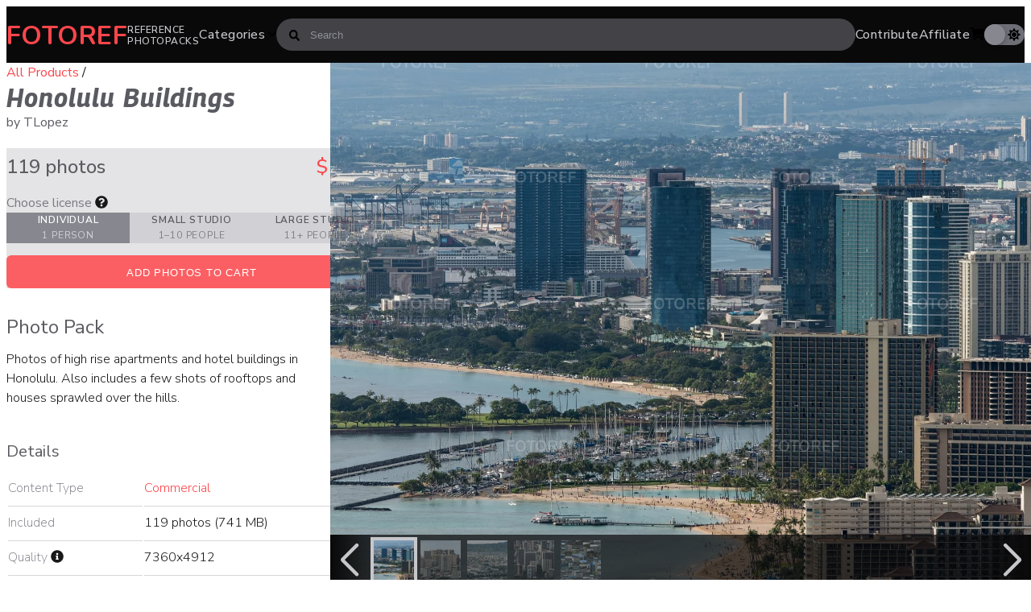

--- FILE ---
content_type: text/html; charset=utf-8
request_url: https://www.fotoref.com/collections/all/products/honolulu-buildings-1
body_size: 23543
content:
<!doctype html>
<html lang="en">
<head>
    <title>119 photos of Honolulu Buildings &ndash; Fotoref</title>
    <meta charset="utf-8"/>
    <!--[if IE]>
    <meta http-equiv='X-UA-Compatible' content='IE=edge,chrome=1'/><![endif]-->
    <meta name="color-scheme" content="dark light">
    <link rel="preconnect" href="https://cdn.shopify.com" crossorigin>
    <link rel="dns-prefetch" href="https://cdn.shopify.com">
    <link rel="canonical" href="https://www.fotoref.com/products/honolulu-buildings-1"/>
    <meta name="viewport" content="width=device-width, initial-scale=1"/>

    
        <link href="//www.fotoref.com/cdn/shop/t/31/assets/style-product.css?v=174582993650587851371718576790" rel="stylesheet" type="text/css" media="all" />
        <link rel="preload" href="//www.fotoref.com/cdn/shop/t/31/assets/swiper-bundle.min.js?v=50933811784838410561716791375" as="script">
    

    
    
    <link rel="preconnect" href="https://fonts.googleapis.com">
    <link rel="preconnect" href="https://fonts.gstatic.com" crossorigin>
    <link rel="preload" as="style" href="https://fonts.googleapis.com/css2?family=Georama:ital,wght@1,450;1,700;1,800&family=Nunito+Sans:opsz,wght@6..12,200;6..12,300;6..12,400;6..12,500;6..12,600;6..12,700&family=Nunito:wght@700&display=swap"/>
    <link rel="stylesheet" href="https://fonts.googleapis.com/css2?family=Georama:ital,wght@1,450;1,700;1,800&family=Nunito+Sans:opsz,wght@6..12,200;6..12,300;6..12,400;6..12,500;6..12,600;6..12,700&family=Nunito:wght@700&display=swap" media="print" onload="this.media='all'"/>
    <noscript>
        <link rel="stylesheet" href="https://fonts.googleapis.com/css2?family=Georama:ital,wght@1,450;1,700;1,800&family=Nunito+Sans:opsz,wght@6..12,200;6..12,300;6..12,400;6..12,500;6..12,600;6..12,700&family=Nunito:wght@700&display=swap"/>
    </noscript>

    <link rel="apple-touch-icon" sizes="180x180" href="//www.fotoref.com/cdn/shop/t/31/assets/apple-touch-icon.png?v=4095479770267624601686640358">
<link rel="icon" type="image/png" sizes="32x32" href="//www.fotoref.com/cdn/shop/t/31/assets/favicon-32x32.png?v=44090830607763589771686640358">
<link rel="icon" type="image/png" sizes="16x16" href="//www.fotoref.com/cdn/shop/t/31/assets/favicon-16x16.png?v=177261889074452314751686640358">
<link rel="manifest" href="//www.fotoref.com/cdn/shop/t/31/assets/site.webmanifest?v=151167979179813531601700464440">
<link rel="mask-icon" href="//www.fotoref.com/cdn/shop/t/31/assets/safari-pinned-tab.svg?v=94740244673288120491686640358" color="#f34f54">
<link rel="shortcut icon" href="//www.fotoref.com/cdn/shop/t/31/assets/favicon.ico?v=170991894165818400011686640358">
<meta name="msapplication-TileColor" content="#da532c">
<meta name="msapplication-config" content="//www.fotoref.com/cdn/shop/t/31/assets/browserconfig.xml?v=132195368491492621011700464441">
<!--<meta name="theme-color" content="#ffffff">-->

    <!-- Google tag (gtag.js) -->
<script async src="https://www.googletagmanager.com/gtag/js?id=G-49G14XDWNV"></script>
<script>
    window.dataLayer = window.dataLayer || [];

    function gtag() {
        dataLayer.push(arguments);
    }

    function pagePrerendered() {
        return (
            document.prerendering ||
            self.performance?.getEntriesByType?.('navigation')[0]?.activationStart > 0
        );
    }

    gtag('js', new Date());
    // Set Custom Dimension for Prerender status
    gtag('set', {'dimension1': pagePrerendered()});

    gtag('config', 'G-49G14XDWNV');
</script>

    
<meta name="twitter:site" content="@fotoref"/>
<meta property="og:site_name" content="Fotoref"/>


        


    <meta property="og:url" content="https://www.fotoref.com/products/honolulu-buildings-1?variant=30997311357003"/>
    <meta name="twitter:card" content="summary_large_image"/>
    <meta property="og:type" content="product"/>

    

    <meta property="og:title" content="119 photos of Honolulu Buildings"/>
    <meta property="twitter:title" content="119 photos of Honolulu Buildings"/>

    <meta property="product:price:currency" content="USD"/>
    <meta property="og:price:currency" content="USD"/>
    <meta property="product:price:amount" content="12.99"/>
    <meta property="og:price:amount" content="12.99"/>
    

    
    
    
    
        
            
                <meta name="twitter:image" content="http://www.fotoref.com/cdn/shop/files/ccec14460ab6ff7f723b25f92cd0f4dd_Honolulu_Buildings_099_-_Fotoref_2048_1200x630_crop_center.jpg?v=1714387666"/>
                
            
            <meta property="og:image" content="http://www.fotoref.com/cdn/shop/files/ccec14460ab6ff7f723b25f92cd0f4dd_Honolulu_Buildings_099_-_Fotoref_2048_1200x630_crop_center.jpg?v=1714387666"/>
            <meta property="og:image:secure_url" content="https://www.fotoref.com/cdn/shop/files/ccec14460ab6ff7f723b25f92cd0f4dd_Honolulu_Buildings_099_-_Fotoref_2048_1200x630_crop_center.jpg?v=1714387666"/>
            <meta property="og:image:width" content="1200"/>
            <meta property="og:image:height" content="630"/>
        
    
        
            
            <meta property="og:image" content="http://www.fotoref.com/cdn/shop/files/41bc12b1087574664f9aee1f8431c95b_Honolulu_Buildings_043_-_Fotoref_2048_1200x630_crop_center.jpg?v=1714387669"/>
            <meta property="og:image:secure_url" content="https://www.fotoref.com/cdn/shop/files/41bc12b1087574664f9aee1f8431c95b_Honolulu_Buildings_043_-_Fotoref_2048_1200x630_crop_center.jpg?v=1714387669"/>
            <meta property="og:image:width" content="1200"/>
            <meta property="og:image:height" content="630"/>
        
    
        
            
            <meta property="og:image" content="http://www.fotoref.com/cdn/shop/files/ef8465d8e1ae20a7336c042a1e0442e8_Honolulu_Buildings_049_-_Fotoref_2048_1200x630_crop_center.jpg?v=1714387672"/>
            <meta property="og:image:secure_url" content="https://www.fotoref.com/cdn/shop/files/ef8465d8e1ae20a7336c042a1e0442e8_Honolulu_Buildings_049_-_Fotoref_2048_1200x630_crop_center.jpg?v=1714387672"/>
            <meta property="og:image:width" content="1200"/>
            <meta property="og:image:height" content="630"/>
        
    
        
            
            <meta property="og:image" content="http://www.fotoref.com/cdn/shop/files/d6dad3dddfdad2a18ebff662046ad0ea_Honolulu_Buildings_092_-_Fotoref_2048_1200x630_crop_center.jpg?v=1714387674"/>
            <meta property="og:image:secure_url" content="https://www.fotoref.com/cdn/shop/files/d6dad3dddfdad2a18ebff662046ad0ea_Honolulu_Buildings_092_-_Fotoref_2048_1200x630_crop_center.jpg?v=1714387674"/>
            <meta property="og:image:width" content="1200"/>
            <meta property="og:image:height" content="630"/>
        
    
        
            
            <meta property="og:image" content="http://www.fotoref.com/cdn/shop/files/f4cc0af35b1593120e30bc875dbd37f4_collage1_2048_1200x630_crop_center.jpg?v=1714387677"/>
            <meta property="og:image:secure_url" content="https://www.fotoref.com/cdn/shop/files/f4cc0af35b1593120e30bc875dbd37f4_collage1_2048_1200x630_crop_center.jpg?v=1714387677"/>
            <meta property="og:image:width" content="1200"/>
            <meta property="og:image:height" content="630"/>
        
    
        
    

    
    
    
    

    <meta name="description"
          content="Photos of high rise apartments and hotel buildings in Honolulu. Also includes a few shots of rooftops and houses sprawled over the hills."/>
    <meta property="og:description"
          content="Photos of high rise apartments and hotel buildings in Honolulu. Also includes a few shots of rooftops and houses sprawled over the hills."/>
    <meta property="twitter:description"
          content="Photos of high rise apartments and hotel buildings in Honolulu. Also includes a few shots of rooftops and houses sprawled over the hills."/>




    <script>window.performance && window.performance.mark && window.performance.mark('shopify.content_for_header.start');</script><meta name="google-site-verification" content="MIFEWjjrxpRmZ7Bjq4vKGh3Zy55ZkWqOx2RgCNmFFYY">
<meta id="shopify-digital-wallet" name="shopify-digital-wallet" content="/13705031/digital_wallets/dialog">
<meta name="shopify-checkout-api-token" content="5db107fc2e35d0b042e623e5b7727d38">
<meta id="in-context-paypal-metadata" data-shop-id="13705031" data-venmo-supported="false" data-environment="production" data-locale="en_US" data-paypal-v4="true" data-currency="USD">
<link rel="alternate" type="application/json+oembed" href="https://www.fotoref.com/products/honolulu-buildings-1.oembed">
<script async="async" src="/checkouts/internal/preloads.js?locale=en-US"></script>
<link rel="preconnect" href="https://shop.app" crossorigin="anonymous">
<script async="async" src="https://shop.app/checkouts/internal/preloads.js?locale=en-US&shop_id=13705031" crossorigin="anonymous"></script>
<script id="apple-pay-shop-capabilities" type="application/json">{"shopId":13705031,"countryCode":"NZ","currencyCode":"USD","merchantCapabilities":["supports3DS"],"merchantId":"gid:\/\/shopify\/Shop\/13705031","merchantName":"Fotoref","requiredBillingContactFields":["postalAddress","email"],"requiredShippingContactFields":["postalAddress","email"],"shippingType":"shipping","supportedNetworks":["visa","masterCard","amex","jcb"],"total":{"type":"pending","label":"Fotoref","amount":"1.00"},"shopifyPaymentsEnabled":true,"supportsSubscriptions":true}</script>
<script id="shopify-features" type="application/json">{"accessToken":"5db107fc2e35d0b042e623e5b7727d38","betas":["rich-media-storefront-analytics"],"domain":"www.fotoref.com","predictiveSearch":true,"shopId":13705031,"locale":"en"}</script>
<script>var Shopify = Shopify || {};
Shopify.shop = "reffuge.myshopify.com";
Shopify.locale = "en";
Shopify.currency = {"active":"USD","rate":"1.0"};
Shopify.country = "US";
Shopify.theme = {"name":"Echidna","id":151705288980,"schema_name":null,"schema_version":null,"theme_store_id":null,"role":"main"};
Shopify.theme.handle = "null";
Shopify.theme.style = {"id":null,"handle":null};
Shopify.cdnHost = "www.fotoref.com/cdn";
Shopify.routes = Shopify.routes || {};
Shopify.routes.root = "/";</script>
<script type="module">!function(o){(o.Shopify=o.Shopify||{}).modules=!0}(window);</script>
<script>!function(o){function n(){var o=[];function n(){o.push(Array.prototype.slice.apply(arguments))}return n.q=o,n}var t=o.Shopify=o.Shopify||{};t.loadFeatures=n(),t.autoloadFeatures=n()}(window);</script>
<script>
  window.ShopifyPay = window.ShopifyPay || {};
  window.ShopifyPay.apiHost = "shop.app\/pay";
  window.ShopifyPay.redirectState = null;
</script>
<script id="shop-js-analytics" type="application/json">{"pageType":"product"}</script>
<script defer="defer" async type="module" src="//www.fotoref.com/cdn/shopifycloud/shop-js/modules/v2/client.init-shop-cart-sync_BT-GjEfc.en.esm.js"></script>
<script defer="defer" async type="module" src="//www.fotoref.com/cdn/shopifycloud/shop-js/modules/v2/chunk.common_D58fp_Oc.esm.js"></script>
<script defer="defer" async type="module" src="//www.fotoref.com/cdn/shopifycloud/shop-js/modules/v2/chunk.modal_xMitdFEc.esm.js"></script>
<script type="module">
  await import("//www.fotoref.com/cdn/shopifycloud/shop-js/modules/v2/client.init-shop-cart-sync_BT-GjEfc.en.esm.js");
await import("//www.fotoref.com/cdn/shopifycloud/shop-js/modules/v2/chunk.common_D58fp_Oc.esm.js");
await import("//www.fotoref.com/cdn/shopifycloud/shop-js/modules/v2/chunk.modal_xMitdFEc.esm.js");

  window.Shopify.SignInWithShop?.initShopCartSync?.({"fedCMEnabled":true,"windoidEnabled":true});

</script>
<script>
  window.Shopify = window.Shopify || {};
  if (!window.Shopify.featureAssets) window.Shopify.featureAssets = {};
  window.Shopify.featureAssets['shop-js'] = {"shop-cart-sync":["modules/v2/client.shop-cart-sync_DZOKe7Ll.en.esm.js","modules/v2/chunk.common_D58fp_Oc.esm.js","modules/v2/chunk.modal_xMitdFEc.esm.js"],"init-fed-cm":["modules/v2/client.init-fed-cm_B6oLuCjv.en.esm.js","modules/v2/chunk.common_D58fp_Oc.esm.js","modules/v2/chunk.modal_xMitdFEc.esm.js"],"shop-cash-offers":["modules/v2/client.shop-cash-offers_D2sdYoxE.en.esm.js","modules/v2/chunk.common_D58fp_Oc.esm.js","modules/v2/chunk.modal_xMitdFEc.esm.js"],"shop-login-button":["modules/v2/client.shop-login-button_QeVjl5Y3.en.esm.js","modules/v2/chunk.common_D58fp_Oc.esm.js","modules/v2/chunk.modal_xMitdFEc.esm.js"],"pay-button":["modules/v2/client.pay-button_DXTOsIq6.en.esm.js","modules/v2/chunk.common_D58fp_Oc.esm.js","modules/v2/chunk.modal_xMitdFEc.esm.js"],"shop-button":["modules/v2/client.shop-button_DQZHx9pm.en.esm.js","modules/v2/chunk.common_D58fp_Oc.esm.js","modules/v2/chunk.modal_xMitdFEc.esm.js"],"avatar":["modules/v2/client.avatar_BTnouDA3.en.esm.js"],"init-windoid":["modules/v2/client.init-windoid_CR1B-cfM.en.esm.js","modules/v2/chunk.common_D58fp_Oc.esm.js","modules/v2/chunk.modal_xMitdFEc.esm.js"],"init-shop-for-new-customer-accounts":["modules/v2/client.init-shop-for-new-customer-accounts_C_vY_xzh.en.esm.js","modules/v2/client.shop-login-button_QeVjl5Y3.en.esm.js","modules/v2/chunk.common_D58fp_Oc.esm.js","modules/v2/chunk.modal_xMitdFEc.esm.js"],"init-shop-email-lookup-coordinator":["modules/v2/client.init-shop-email-lookup-coordinator_BI7n9ZSv.en.esm.js","modules/v2/chunk.common_D58fp_Oc.esm.js","modules/v2/chunk.modal_xMitdFEc.esm.js"],"init-shop-cart-sync":["modules/v2/client.init-shop-cart-sync_BT-GjEfc.en.esm.js","modules/v2/chunk.common_D58fp_Oc.esm.js","modules/v2/chunk.modal_xMitdFEc.esm.js"],"shop-toast-manager":["modules/v2/client.shop-toast-manager_DiYdP3xc.en.esm.js","modules/v2/chunk.common_D58fp_Oc.esm.js","modules/v2/chunk.modal_xMitdFEc.esm.js"],"init-customer-accounts":["modules/v2/client.init-customer-accounts_D9ZNqS-Q.en.esm.js","modules/v2/client.shop-login-button_QeVjl5Y3.en.esm.js","modules/v2/chunk.common_D58fp_Oc.esm.js","modules/v2/chunk.modal_xMitdFEc.esm.js"],"init-customer-accounts-sign-up":["modules/v2/client.init-customer-accounts-sign-up_iGw4briv.en.esm.js","modules/v2/client.shop-login-button_QeVjl5Y3.en.esm.js","modules/v2/chunk.common_D58fp_Oc.esm.js","modules/v2/chunk.modal_xMitdFEc.esm.js"],"shop-follow-button":["modules/v2/client.shop-follow-button_CqMgW2wH.en.esm.js","modules/v2/chunk.common_D58fp_Oc.esm.js","modules/v2/chunk.modal_xMitdFEc.esm.js"],"checkout-modal":["modules/v2/client.checkout-modal_xHeaAweL.en.esm.js","modules/v2/chunk.common_D58fp_Oc.esm.js","modules/v2/chunk.modal_xMitdFEc.esm.js"],"shop-login":["modules/v2/client.shop-login_D91U-Q7h.en.esm.js","modules/v2/chunk.common_D58fp_Oc.esm.js","modules/v2/chunk.modal_xMitdFEc.esm.js"],"lead-capture":["modules/v2/client.lead-capture_BJmE1dJe.en.esm.js","modules/v2/chunk.common_D58fp_Oc.esm.js","modules/v2/chunk.modal_xMitdFEc.esm.js"],"payment-terms":["modules/v2/client.payment-terms_Ci9AEqFq.en.esm.js","modules/v2/chunk.common_D58fp_Oc.esm.js","modules/v2/chunk.modal_xMitdFEc.esm.js"]};
</script>
<script id="__st">var __st={"a":13705031,"offset":46800,"reqid":"1470b597-d37a-4e2e-bcc7-025b1e9aa862-1769354030","pageurl":"www.fotoref.com\/collections\/all\/products\/honolulu-buildings-1","u":"dcec40bf6d19","p":"product","rtyp":"product","rid":3968656834635};</script>
<script>window.ShopifyPaypalV4VisibilityTracking = true;</script>
<script id="captcha-bootstrap">!function(){'use strict';const t='contact',e='account',n='new_comment',o=[[t,t],['blogs',n],['comments',n],[t,'customer']],c=[[e,'customer_login'],[e,'guest_login'],[e,'recover_customer_password'],[e,'create_customer']],r=t=>t.map((([t,e])=>`form[action*='/${t}']:not([data-nocaptcha='true']) input[name='form_type'][value='${e}']`)).join(','),a=t=>()=>t?[...document.querySelectorAll(t)].map((t=>t.form)):[];function s(){const t=[...o],e=r(t);return a(e)}const i='password',u='form_key',d=['recaptcha-v3-token','g-recaptcha-response','h-captcha-response',i],f=()=>{try{return window.sessionStorage}catch{return}},m='__shopify_v',_=t=>t.elements[u];function p(t,e,n=!1){try{const o=window.sessionStorage,c=JSON.parse(o.getItem(e)),{data:r}=function(t){const{data:e,action:n}=t;return t[m]||n?{data:e,action:n}:{data:t,action:n}}(c);for(const[e,n]of Object.entries(r))t.elements[e]&&(t.elements[e].value=n);n&&o.removeItem(e)}catch(o){console.error('form repopulation failed',{error:o})}}const l='form_type',E='cptcha';function T(t){t.dataset[E]=!0}const w=window,h=w.document,L='Shopify',v='ce_forms',y='captcha';let A=!1;((t,e)=>{const n=(g='f06e6c50-85a8-45c8-87d0-21a2b65856fe',I='https://cdn.shopify.com/shopifycloud/storefront-forms-hcaptcha/ce_storefront_forms_captcha_hcaptcha.v1.5.2.iife.js',D={infoText:'Protected by hCaptcha',privacyText:'Privacy',termsText:'Terms'},(t,e,n)=>{const o=w[L][v],c=o.bindForm;if(c)return c(t,g,e,D).then(n);var r;o.q.push([[t,g,e,D],n]),r=I,A||(h.body.append(Object.assign(h.createElement('script'),{id:'captcha-provider',async:!0,src:r})),A=!0)});var g,I,D;w[L]=w[L]||{},w[L][v]=w[L][v]||{},w[L][v].q=[],w[L][y]=w[L][y]||{},w[L][y].protect=function(t,e){n(t,void 0,e),T(t)},Object.freeze(w[L][y]),function(t,e,n,w,h,L){const[v,y,A,g]=function(t,e,n){const i=e?o:[],u=t?c:[],d=[...i,...u],f=r(d),m=r(i),_=r(d.filter((([t,e])=>n.includes(e))));return[a(f),a(m),a(_),s()]}(w,h,L),I=t=>{const e=t.target;return e instanceof HTMLFormElement?e:e&&e.form},D=t=>v().includes(t);t.addEventListener('submit',(t=>{const e=I(t);if(!e)return;const n=D(e)&&!e.dataset.hcaptchaBound&&!e.dataset.recaptchaBound,o=_(e),c=g().includes(e)&&(!o||!o.value);(n||c)&&t.preventDefault(),c&&!n&&(function(t){try{if(!f())return;!function(t){const e=f();if(!e)return;const n=_(t);if(!n)return;const o=n.value;o&&e.removeItem(o)}(t);const e=Array.from(Array(32),(()=>Math.random().toString(36)[2])).join('');!function(t,e){_(t)||t.append(Object.assign(document.createElement('input'),{type:'hidden',name:u})),t.elements[u].value=e}(t,e),function(t,e){const n=f();if(!n)return;const o=[...t.querySelectorAll(`input[type='${i}']`)].map((({name:t})=>t)),c=[...d,...o],r={};for(const[a,s]of new FormData(t).entries())c.includes(a)||(r[a]=s);n.setItem(e,JSON.stringify({[m]:1,action:t.action,data:r}))}(t,e)}catch(e){console.error('failed to persist form',e)}}(e),e.submit())}));const S=(t,e)=>{t&&!t.dataset[E]&&(n(t,e.some((e=>e===t))),T(t))};for(const o of['focusin','change'])t.addEventListener(o,(t=>{const e=I(t);D(e)&&S(e,y())}));const B=e.get('form_key'),M=e.get(l),P=B&&M;t.addEventListener('DOMContentLoaded',(()=>{const t=y();if(P)for(const e of t)e.elements[l].value===M&&p(e,B);[...new Set([...A(),...v().filter((t=>'true'===t.dataset.shopifyCaptcha))])].forEach((e=>S(e,t)))}))}(h,new URLSearchParams(w.location.search),n,t,e,['guest_login'])})(!0,!0)}();</script>
<script integrity="sha256-4kQ18oKyAcykRKYeNunJcIwy7WH5gtpwJnB7kiuLZ1E=" data-source-attribution="shopify.loadfeatures" defer="defer" src="//www.fotoref.com/cdn/shopifycloud/storefront/assets/storefront/load_feature-a0a9edcb.js" crossorigin="anonymous"></script>
<script crossorigin="anonymous" defer="defer" src="//www.fotoref.com/cdn/shopifycloud/storefront/assets/shopify_pay/storefront-65b4c6d7.js?v=20250812"></script>
<script data-source-attribution="shopify.dynamic_checkout.dynamic.init">var Shopify=Shopify||{};Shopify.PaymentButton=Shopify.PaymentButton||{isStorefrontPortableWallets:!0,init:function(){window.Shopify.PaymentButton.init=function(){};var t=document.createElement("script");t.src="https://www.fotoref.com/cdn/shopifycloud/portable-wallets/latest/portable-wallets.en.js",t.type="module",document.head.appendChild(t)}};
</script>
<script data-source-attribution="shopify.dynamic_checkout.buyer_consent">
  function portableWalletsHideBuyerConsent(e){var t=document.getElementById("shopify-buyer-consent"),n=document.getElementById("shopify-subscription-policy-button");t&&n&&(t.classList.add("hidden"),t.setAttribute("aria-hidden","true"),n.removeEventListener("click",e))}function portableWalletsShowBuyerConsent(e){var t=document.getElementById("shopify-buyer-consent"),n=document.getElementById("shopify-subscription-policy-button");t&&n&&(t.classList.remove("hidden"),t.removeAttribute("aria-hidden"),n.addEventListener("click",e))}window.Shopify?.PaymentButton&&(window.Shopify.PaymentButton.hideBuyerConsent=portableWalletsHideBuyerConsent,window.Shopify.PaymentButton.showBuyerConsent=portableWalletsShowBuyerConsent);
</script>
<script data-source-attribution="shopify.dynamic_checkout.cart.bootstrap">document.addEventListener("DOMContentLoaded",(function(){function t(){return document.querySelector("shopify-accelerated-checkout-cart, shopify-accelerated-checkout")}if(t())Shopify.PaymentButton.init();else{new MutationObserver((function(e,n){t()&&(Shopify.PaymentButton.init(),n.disconnect())})).observe(document.body,{childList:!0,subtree:!0})}}));
</script>
<link id="shopify-accelerated-checkout-styles" rel="stylesheet" media="screen" href="https://www.fotoref.com/cdn/shopifycloud/portable-wallets/latest/accelerated-checkout-backwards-compat.css" crossorigin="anonymous">
<style id="shopify-accelerated-checkout-cart">
        #shopify-buyer-consent {
  margin-top: 1em;
  display: inline-block;
  width: 100%;
}

#shopify-buyer-consent.hidden {
  display: none;
}

#shopify-subscription-policy-button {
  background: none;
  border: none;
  padding: 0;
  text-decoration: underline;
  font-size: inherit;
  cursor: pointer;
}

#shopify-subscription-policy-button::before {
  box-shadow: none;
}

      </style>

<script>window.performance && window.performance.mark && window.performance.mark('shopify.content_for_header.end');</script>

    

    <script>
        function setCookie(name, value, days) {
            let expires = "";
            if (days) {
                let date = new Date();
                date.setTime(date.getTime() + (days * 24 * 60 * 60 * 1000));
                expires = "; expires=" + date.toUTCString();
            }
            document.cookie = name + "=" + (value || "") + expires + "; path=/";
        }

        function getCookie(name) {
            let nameEQ = name + "=";
            let ca = document.cookie.split(';');
            for (let i = 0; i < ca.length; i++) {
                let c = ca[i];
                while (c.charAt(0) == ' ') c = c.substring(1, c.length);
                if (c.indexOf(nameEQ) == 0) return c.substring(nameEQ.length, c.length);
            }
            return null;
        }
    </script>
    <script>
        const storageKey = 'theme_preference'

        const hasColorPreference = () => {
            return getCookie(storageKey) !== null
        }

        const getColorPreference = () => {
            if (hasColorPreference()) {
                return getCookie(storageKey)
            }

            return window.matchMedia('(prefers-color-scheme: dark)').matches ? 'dark' : 'light'
        }

        const setColorPreference = (value) => {
            setCookie(storageKey, value, 365);
            reflectPreference()
        }

        const reflectPreference = () => {
            document.firstElementChild.setAttribute('data-theme', theme.value)
        }

        const theme = {
            value: getColorPreference(),
        }

        // set early so no page flashes / CSS is made aware
        reflectPreference()

        document.addEventListener('DOMContentLoaded', function () {
            // set on load so screen readers can see latest value on the button
            reflectPreference()

            document
                .querySelector('#theme-toggle')
                .addEventListener('click', () => {
                    theme.value = theme.value === 'light' ? 'dark' : 'light'
                    setColorPreference(theme.value)
                })
        });

        // sync with system changes
        window
            .matchMedia('(prefers-color-scheme: dark)')
            .addEventListener('change', ({matches: isDark}) => {
                if (hasColorPreference())
                    return
                theme.value = isDark ? 'dark' : 'light'
                reflectPreference()
            })
    </script>
<link href="https://monorail-edge.shopifysvc.com" rel="dns-prefetch">
<script>(function(){if ("sendBeacon" in navigator && "performance" in window) {try {var session_token_from_headers = performance.getEntriesByType('navigation')[0].serverTiming.find(x => x.name == '_s').description;} catch {var session_token_from_headers = undefined;}var session_cookie_matches = document.cookie.match(/_shopify_s=([^;]*)/);var session_token_from_cookie = session_cookie_matches && session_cookie_matches.length === 2 ? session_cookie_matches[1] : "";var session_token = session_token_from_headers || session_token_from_cookie || "";function handle_abandonment_event(e) {var entries = performance.getEntries().filter(function(entry) {return /monorail-edge.shopifysvc.com/.test(entry.name);});if (!window.abandonment_tracked && entries.length === 0) {window.abandonment_tracked = true;var currentMs = Date.now();var navigation_start = performance.timing.navigationStart;var payload = {shop_id: 13705031,url: window.location.href,navigation_start,duration: currentMs - navigation_start,session_token,page_type: "product"};window.navigator.sendBeacon("https://monorail-edge.shopifysvc.com/v1/produce", JSON.stringify({schema_id: "online_store_buyer_site_abandonment/1.1",payload: payload,metadata: {event_created_at_ms: currentMs,event_sent_at_ms: currentMs}}));}}window.addEventListener('pagehide', handle_abandonment_event);}}());</script>
<script id="web-pixels-manager-setup">(function e(e,d,r,n,o){if(void 0===o&&(o={}),!Boolean(null===(a=null===(i=window.Shopify)||void 0===i?void 0:i.analytics)||void 0===a?void 0:a.replayQueue)){var i,a;window.Shopify=window.Shopify||{};var t=window.Shopify;t.analytics=t.analytics||{};var s=t.analytics;s.replayQueue=[],s.publish=function(e,d,r){return s.replayQueue.push([e,d,r]),!0};try{self.performance.mark("wpm:start")}catch(e){}var l=function(){var e={modern:/Edge?\/(1{2}[4-9]|1[2-9]\d|[2-9]\d{2}|\d{4,})\.\d+(\.\d+|)|Firefox\/(1{2}[4-9]|1[2-9]\d|[2-9]\d{2}|\d{4,})\.\d+(\.\d+|)|Chrom(ium|e)\/(9{2}|\d{3,})\.\d+(\.\d+|)|(Maci|X1{2}).+ Version\/(15\.\d+|(1[6-9]|[2-9]\d|\d{3,})\.\d+)([,.]\d+|)( \(\w+\)|)( Mobile\/\w+|) Safari\/|Chrome.+OPR\/(9{2}|\d{3,})\.\d+\.\d+|(CPU[ +]OS|iPhone[ +]OS|CPU[ +]iPhone|CPU IPhone OS|CPU iPad OS)[ +]+(15[._]\d+|(1[6-9]|[2-9]\d|\d{3,})[._]\d+)([._]\d+|)|Android:?[ /-](13[3-9]|1[4-9]\d|[2-9]\d{2}|\d{4,})(\.\d+|)(\.\d+|)|Android.+Firefox\/(13[5-9]|1[4-9]\d|[2-9]\d{2}|\d{4,})\.\d+(\.\d+|)|Android.+Chrom(ium|e)\/(13[3-9]|1[4-9]\d|[2-9]\d{2}|\d{4,})\.\d+(\.\d+|)|SamsungBrowser\/([2-9]\d|\d{3,})\.\d+/,legacy:/Edge?\/(1[6-9]|[2-9]\d|\d{3,})\.\d+(\.\d+|)|Firefox\/(5[4-9]|[6-9]\d|\d{3,})\.\d+(\.\d+|)|Chrom(ium|e)\/(5[1-9]|[6-9]\d|\d{3,})\.\d+(\.\d+|)([\d.]+$|.*Safari\/(?![\d.]+ Edge\/[\d.]+$))|(Maci|X1{2}).+ Version\/(10\.\d+|(1[1-9]|[2-9]\d|\d{3,})\.\d+)([,.]\d+|)( \(\w+\)|)( Mobile\/\w+|) Safari\/|Chrome.+OPR\/(3[89]|[4-9]\d|\d{3,})\.\d+\.\d+|(CPU[ +]OS|iPhone[ +]OS|CPU[ +]iPhone|CPU IPhone OS|CPU iPad OS)[ +]+(10[._]\d+|(1[1-9]|[2-9]\d|\d{3,})[._]\d+)([._]\d+|)|Android:?[ /-](13[3-9]|1[4-9]\d|[2-9]\d{2}|\d{4,})(\.\d+|)(\.\d+|)|Mobile Safari.+OPR\/([89]\d|\d{3,})\.\d+\.\d+|Android.+Firefox\/(13[5-9]|1[4-9]\d|[2-9]\d{2}|\d{4,})\.\d+(\.\d+|)|Android.+Chrom(ium|e)\/(13[3-9]|1[4-9]\d|[2-9]\d{2}|\d{4,})\.\d+(\.\d+|)|Android.+(UC? ?Browser|UCWEB|U3)[ /]?(15\.([5-9]|\d{2,})|(1[6-9]|[2-9]\d|\d{3,})\.\d+)\.\d+|SamsungBrowser\/(5\.\d+|([6-9]|\d{2,})\.\d+)|Android.+MQ{2}Browser\/(14(\.(9|\d{2,})|)|(1[5-9]|[2-9]\d|\d{3,})(\.\d+|))(\.\d+|)|K[Aa][Ii]OS\/(3\.\d+|([4-9]|\d{2,})\.\d+)(\.\d+|)/},d=e.modern,r=e.legacy,n=navigator.userAgent;return n.match(d)?"modern":n.match(r)?"legacy":"unknown"}(),u="modern"===l?"modern":"legacy",c=(null!=n?n:{modern:"",legacy:""})[u],f=function(e){return[e.baseUrl,"/wpm","/b",e.hashVersion,"modern"===e.buildTarget?"m":"l",".js"].join("")}({baseUrl:d,hashVersion:r,buildTarget:u}),m=function(e){var d=e.version,r=e.bundleTarget,n=e.surface,o=e.pageUrl,i=e.monorailEndpoint;return{emit:function(e){var a=e.status,t=e.errorMsg,s=(new Date).getTime(),l=JSON.stringify({metadata:{event_sent_at_ms:s},events:[{schema_id:"web_pixels_manager_load/3.1",payload:{version:d,bundle_target:r,page_url:o,status:a,surface:n,error_msg:t},metadata:{event_created_at_ms:s}}]});if(!i)return console&&console.warn&&console.warn("[Web Pixels Manager] No Monorail endpoint provided, skipping logging."),!1;try{return self.navigator.sendBeacon.bind(self.navigator)(i,l)}catch(e){}var u=new XMLHttpRequest;try{return u.open("POST",i,!0),u.setRequestHeader("Content-Type","text/plain"),u.send(l),!0}catch(e){return console&&console.warn&&console.warn("[Web Pixels Manager] Got an unhandled error while logging to Monorail."),!1}}}}({version:r,bundleTarget:l,surface:e.surface,pageUrl:self.location.href,monorailEndpoint:e.monorailEndpoint});try{o.browserTarget=l,function(e){var d=e.src,r=e.async,n=void 0===r||r,o=e.onload,i=e.onerror,a=e.sri,t=e.scriptDataAttributes,s=void 0===t?{}:t,l=document.createElement("script"),u=document.querySelector("head"),c=document.querySelector("body");if(l.async=n,l.src=d,a&&(l.integrity=a,l.crossOrigin="anonymous"),s)for(var f in s)if(Object.prototype.hasOwnProperty.call(s,f))try{l.dataset[f]=s[f]}catch(e){}if(o&&l.addEventListener("load",o),i&&l.addEventListener("error",i),u)u.appendChild(l);else{if(!c)throw new Error("Did not find a head or body element to append the script");c.appendChild(l)}}({src:f,async:!0,onload:function(){if(!function(){var e,d;return Boolean(null===(d=null===(e=window.Shopify)||void 0===e?void 0:e.analytics)||void 0===d?void 0:d.initialized)}()){var d=window.webPixelsManager.init(e)||void 0;if(d){var r=window.Shopify.analytics;r.replayQueue.forEach((function(e){var r=e[0],n=e[1],o=e[2];d.publishCustomEvent(r,n,o)})),r.replayQueue=[],r.publish=d.publishCustomEvent,r.visitor=d.visitor,r.initialized=!0}}},onerror:function(){return m.emit({status:"failed",errorMsg:"".concat(f," has failed to load")})},sri:function(e){var d=/^sha384-[A-Za-z0-9+/=]+$/;return"string"==typeof e&&d.test(e)}(c)?c:"",scriptDataAttributes:o}),m.emit({status:"loading"})}catch(e){m.emit({status:"failed",errorMsg:(null==e?void 0:e.message)||"Unknown error"})}}})({shopId: 13705031,storefrontBaseUrl: "https://www.fotoref.com",extensionsBaseUrl: "https://extensions.shopifycdn.com/cdn/shopifycloud/web-pixels-manager",monorailEndpoint: "https://monorail-edge.shopifysvc.com/unstable/produce_batch",surface: "storefront-renderer",enabledBetaFlags: ["2dca8a86"],webPixelsConfigList: [{"id":"779747604","configuration":"{\"config\":\"{\\\"pixel_id\\\":\\\"G-49G14XDWNV\\\",\\\"target_country\\\":\\\"US\\\",\\\"gtag_events\\\":[{\\\"type\\\":\\\"search\\\",\\\"action_label\\\":[\\\"G-49G14XDWNV\\\",\\\"AW-1000653638\\\/plWACJSd1Y8YEMaGk90D\\\"]},{\\\"type\\\":\\\"begin_checkout\\\",\\\"action_label\\\":[\\\"G-49G14XDWNV\\\",\\\"AW-1000653638\\\/Th0oCJqd1Y8YEMaGk90D\\\"]},{\\\"type\\\":\\\"view_item\\\",\\\"action_label\\\":[\\\"G-49G14XDWNV\\\",\\\"AW-1000653638\\\/9ZkdCJGd1Y8YEMaGk90D\\\",\\\"MC-S50Y5GSME4\\\"]},{\\\"type\\\":\\\"purchase\\\",\\\"action_label\\\":[\\\"G-49G14XDWNV\\\",\\\"AW-1000653638\\\/ic-vCIud1Y8YEMaGk90D\\\",\\\"MC-S50Y5GSME4\\\"]},{\\\"type\\\":\\\"page_view\\\",\\\"action_label\\\":[\\\"G-49G14XDWNV\\\",\\\"AW-1000653638\\\/FHmeCI6d1Y8YEMaGk90D\\\",\\\"MC-S50Y5GSME4\\\"]},{\\\"type\\\":\\\"add_payment_info\\\",\\\"action_label\\\":[\\\"G-49G14XDWNV\\\",\\\"AW-1000653638\\\/xfrICJ2d1Y8YEMaGk90D\\\"]},{\\\"type\\\":\\\"add_to_cart\\\",\\\"action_label\\\":[\\\"G-49G14XDWNV\\\",\\\"AW-1000653638\\\/rN_5CJed1Y8YEMaGk90D\\\"]}],\\\"enable_monitoring_mode\\\":false}\"}","eventPayloadVersion":"v1","runtimeContext":"OPEN","scriptVersion":"b2a88bafab3e21179ed38636efcd8a93","type":"APP","apiClientId":1780363,"privacyPurposes":[],"dataSharingAdjustments":{"protectedCustomerApprovalScopes":["read_customer_address","read_customer_email","read_customer_name","read_customer_personal_data","read_customer_phone"]}},{"id":"187433236","configuration":"{\"tagID\":\"2612494793916\"}","eventPayloadVersion":"v1","runtimeContext":"STRICT","scriptVersion":"18031546ee651571ed29edbe71a3550b","type":"APP","apiClientId":3009811,"privacyPurposes":["ANALYTICS","MARKETING","SALE_OF_DATA"],"dataSharingAdjustments":{"protectedCustomerApprovalScopes":["read_customer_address","read_customer_email","read_customer_name","read_customer_personal_data","read_customer_phone"]}},{"id":"shopify-app-pixel","configuration":"{}","eventPayloadVersion":"v1","runtimeContext":"STRICT","scriptVersion":"0450","apiClientId":"shopify-pixel","type":"APP","privacyPurposes":["ANALYTICS","MARKETING"]},{"id":"shopify-custom-pixel","eventPayloadVersion":"v1","runtimeContext":"LAX","scriptVersion":"0450","apiClientId":"shopify-pixel","type":"CUSTOM","privacyPurposes":["ANALYTICS","MARKETING"]}],isMerchantRequest: false,initData: {"shop":{"name":"Fotoref","paymentSettings":{"currencyCode":"USD"},"myshopifyDomain":"reffuge.myshopify.com","countryCode":"NZ","storefrontUrl":"https:\/\/www.fotoref.com"},"customer":null,"cart":null,"checkout":null,"productVariants":[{"price":{"amount":12.99,"currencyCode":"USD"},"product":{"title":"Honolulu Buildings","vendor":"TLopez","id":"3968656834635","untranslatedTitle":"Honolulu Buildings","url":"\/products\/honolulu-buildings-1","type":"Urban"},"id":"30997311357003","image":{"src":"\/\/www.fotoref.com\/cdn\/shop\/files\/ccec14460ab6ff7f723b25f92cd0f4dd_Honolulu_Buildings_099_-_Fotoref_2048.jpg?v=1714387666"},"sku":"738e7d26-b9bb-11e9-90a2-0242ac120003#738e90c0-b9bb-11e9-90a2-0242ac120003#b4a4c4b1-b592-11e9-90a2-0242ac120003","title":"Photos \/ Individual","untranslatedTitle":"Photos \/ Individual"},{"price":{"amount":34.99,"currencyCode":"USD"},"product":{"title":"Honolulu Buildings","vendor":"TLopez","id":"3968656834635","untranslatedTitle":"Honolulu Buildings","url":"\/products\/honolulu-buildings-1","type":"Urban"},"id":"30997311389771","image":{"src":"\/\/www.fotoref.com\/cdn\/shop\/files\/ccec14460ab6ff7f723b25f92cd0f4dd_Honolulu_Buildings_099_-_Fotoref_2048.jpg?v=1714387666"},"sku":"738e7d26-b9bb-11e9-90a2-0242ac120003#738e90c0-b9bb-11e9-90a2-0242ac120003#026e1007-b594-11e9-90a2-0242ac120003","title":"Photos \/ Small Studio","untranslatedTitle":"Photos \/ Small Studio"},{"price":{"amount":56.99,"currencyCode":"USD"},"product":{"title":"Honolulu Buildings","vendor":"TLopez","id":"3968656834635","untranslatedTitle":"Honolulu Buildings","url":"\/products\/honolulu-buildings-1","type":"Urban"},"id":"30997311422539","image":{"src":"\/\/www.fotoref.com\/cdn\/shop\/files\/ccec14460ab6ff7f723b25f92cd0f4dd_Honolulu_Buildings_099_-_Fotoref_2048.jpg?v=1714387666"},"sku":"738e7d26-b9bb-11e9-90a2-0242ac120003#738e90c0-b9bb-11e9-90a2-0242ac120003#1e0f5caa-c0dc-11e9-90a2-0242ac120003","title":"Photos \/ Large Studio","untranslatedTitle":"Photos \/ Large Studio"}],"purchasingCompany":null},},"https://www.fotoref.com/cdn","fcfee988w5aeb613cpc8e4bc33m6693e112",{"modern":"","legacy":""},{"shopId":"13705031","storefrontBaseUrl":"https:\/\/www.fotoref.com","extensionBaseUrl":"https:\/\/extensions.shopifycdn.com\/cdn\/shopifycloud\/web-pixels-manager","surface":"storefront-renderer","enabledBetaFlags":"[\"2dca8a86\"]","isMerchantRequest":"false","hashVersion":"fcfee988w5aeb613cpc8e4bc33m6693e112","publish":"custom","events":"[[\"page_viewed\",{}],[\"product_viewed\",{\"productVariant\":{\"price\":{\"amount\":12.99,\"currencyCode\":\"USD\"},\"product\":{\"title\":\"Honolulu Buildings\",\"vendor\":\"TLopez\",\"id\":\"3968656834635\",\"untranslatedTitle\":\"Honolulu Buildings\",\"url\":\"\/products\/honolulu-buildings-1\",\"type\":\"Urban\"},\"id\":\"30997311357003\",\"image\":{\"src\":\"\/\/www.fotoref.com\/cdn\/shop\/files\/ccec14460ab6ff7f723b25f92cd0f4dd_Honolulu_Buildings_099_-_Fotoref_2048.jpg?v=1714387666\"},\"sku\":\"738e7d26-b9bb-11e9-90a2-0242ac120003#738e90c0-b9bb-11e9-90a2-0242ac120003#b4a4c4b1-b592-11e9-90a2-0242ac120003\",\"title\":\"Photos \/ Individual\",\"untranslatedTitle\":\"Photos \/ Individual\"}}]]"});</script><script>
  window.ShopifyAnalytics = window.ShopifyAnalytics || {};
  window.ShopifyAnalytics.meta = window.ShopifyAnalytics.meta || {};
  window.ShopifyAnalytics.meta.currency = 'USD';
  var meta = {"product":{"id":3968656834635,"gid":"gid:\/\/shopify\/Product\/3968656834635","vendor":"TLopez","type":"Urban","handle":"honolulu-buildings-1","variants":[{"id":30997311357003,"price":1299,"name":"Honolulu Buildings - Photos \/ Individual","public_title":"Photos \/ Individual","sku":"738e7d26-b9bb-11e9-90a2-0242ac120003#738e90c0-b9bb-11e9-90a2-0242ac120003#b4a4c4b1-b592-11e9-90a2-0242ac120003"},{"id":30997311389771,"price":3499,"name":"Honolulu Buildings - Photos \/ Small Studio","public_title":"Photos \/ Small Studio","sku":"738e7d26-b9bb-11e9-90a2-0242ac120003#738e90c0-b9bb-11e9-90a2-0242ac120003#026e1007-b594-11e9-90a2-0242ac120003"},{"id":30997311422539,"price":5699,"name":"Honolulu Buildings - Photos \/ Large Studio","public_title":"Photos \/ Large Studio","sku":"738e7d26-b9bb-11e9-90a2-0242ac120003#738e90c0-b9bb-11e9-90a2-0242ac120003#1e0f5caa-c0dc-11e9-90a2-0242ac120003"}],"remote":false},"page":{"pageType":"product","resourceType":"product","resourceId":3968656834635,"requestId":"1470b597-d37a-4e2e-bcc7-025b1e9aa862-1769354030"}};
  for (var attr in meta) {
    window.ShopifyAnalytics.meta[attr] = meta[attr];
  }
</script>
<script class="analytics">
  (function () {
    var customDocumentWrite = function(content) {
      var jquery = null;

      if (window.jQuery) {
        jquery = window.jQuery;
      } else if (window.Checkout && window.Checkout.$) {
        jquery = window.Checkout.$;
      }

      if (jquery) {
        jquery('body').append(content);
      }
    };

    var hasLoggedConversion = function(token) {
      if (token) {
        return document.cookie.indexOf('loggedConversion=' + token) !== -1;
      }
      return false;
    }

    var setCookieIfConversion = function(token) {
      if (token) {
        var twoMonthsFromNow = new Date(Date.now());
        twoMonthsFromNow.setMonth(twoMonthsFromNow.getMonth() + 2);

        document.cookie = 'loggedConversion=' + token + '; expires=' + twoMonthsFromNow;
      }
    }

    var trekkie = window.ShopifyAnalytics.lib = window.trekkie = window.trekkie || [];
    if (trekkie.integrations) {
      return;
    }
    trekkie.methods = [
      'identify',
      'page',
      'ready',
      'track',
      'trackForm',
      'trackLink'
    ];
    trekkie.factory = function(method) {
      return function() {
        var args = Array.prototype.slice.call(arguments);
        args.unshift(method);
        trekkie.push(args);
        return trekkie;
      };
    };
    for (var i = 0; i < trekkie.methods.length; i++) {
      var key = trekkie.methods[i];
      trekkie[key] = trekkie.factory(key);
    }
    trekkie.load = function(config) {
      trekkie.config = config || {};
      trekkie.config.initialDocumentCookie = document.cookie;
      var first = document.getElementsByTagName('script')[0];
      var script = document.createElement('script');
      script.type = 'text/javascript';
      script.onerror = function(e) {
        var scriptFallback = document.createElement('script');
        scriptFallback.type = 'text/javascript';
        scriptFallback.onerror = function(error) {
                var Monorail = {
      produce: function produce(monorailDomain, schemaId, payload) {
        var currentMs = new Date().getTime();
        var event = {
          schema_id: schemaId,
          payload: payload,
          metadata: {
            event_created_at_ms: currentMs,
            event_sent_at_ms: currentMs
          }
        };
        return Monorail.sendRequest("https://" + monorailDomain + "/v1/produce", JSON.stringify(event));
      },
      sendRequest: function sendRequest(endpointUrl, payload) {
        // Try the sendBeacon API
        if (window && window.navigator && typeof window.navigator.sendBeacon === 'function' && typeof window.Blob === 'function' && !Monorail.isIos12()) {
          var blobData = new window.Blob([payload], {
            type: 'text/plain'
          });

          if (window.navigator.sendBeacon(endpointUrl, blobData)) {
            return true;
          } // sendBeacon was not successful

        } // XHR beacon

        var xhr = new XMLHttpRequest();

        try {
          xhr.open('POST', endpointUrl);
          xhr.setRequestHeader('Content-Type', 'text/plain');
          xhr.send(payload);
        } catch (e) {
          console.log(e);
        }

        return false;
      },
      isIos12: function isIos12() {
        return window.navigator.userAgent.lastIndexOf('iPhone; CPU iPhone OS 12_') !== -1 || window.navigator.userAgent.lastIndexOf('iPad; CPU OS 12_') !== -1;
      }
    };
    Monorail.produce('monorail-edge.shopifysvc.com',
      'trekkie_storefront_load_errors/1.1',
      {shop_id: 13705031,
      theme_id: 151705288980,
      app_name: "storefront",
      context_url: window.location.href,
      source_url: "//www.fotoref.com/cdn/s/trekkie.storefront.8d95595f799fbf7e1d32231b9a28fd43b70c67d3.min.js"});

        };
        scriptFallback.async = true;
        scriptFallback.src = '//www.fotoref.com/cdn/s/trekkie.storefront.8d95595f799fbf7e1d32231b9a28fd43b70c67d3.min.js';
        first.parentNode.insertBefore(scriptFallback, first);
      };
      script.async = true;
      script.src = '//www.fotoref.com/cdn/s/trekkie.storefront.8d95595f799fbf7e1d32231b9a28fd43b70c67d3.min.js';
      first.parentNode.insertBefore(script, first);
    };
    trekkie.load(
      {"Trekkie":{"appName":"storefront","development":false,"defaultAttributes":{"shopId":13705031,"isMerchantRequest":null,"themeId":151705288980,"themeCityHash":"14924459457702344435","contentLanguage":"en","currency":"USD","eventMetadataId":"c4b4fddd-9ce1-4416-ba71-f95c8dce2bee"},"isServerSideCookieWritingEnabled":true,"monorailRegion":"shop_domain","enabledBetaFlags":["65f19447"]},"Session Attribution":{},"S2S":{"facebookCapiEnabled":false,"source":"trekkie-storefront-renderer","apiClientId":580111}}
    );

    var loaded = false;
    trekkie.ready(function() {
      if (loaded) return;
      loaded = true;

      window.ShopifyAnalytics.lib = window.trekkie;

      var originalDocumentWrite = document.write;
      document.write = customDocumentWrite;
      try { window.ShopifyAnalytics.merchantGoogleAnalytics.call(this); } catch(error) {};
      document.write = originalDocumentWrite;

      window.ShopifyAnalytics.lib.page(null,{"pageType":"product","resourceType":"product","resourceId":3968656834635,"requestId":"1470b597-d37a-4e2e-bcc7-025b1e9aa862-1769354030","shopifyEmitted":true});

      var match = window.location.pathname.match(/checkouts\/(.+)\/(thank_you|post_purchase)/)
      var token = match? match[1]: undefined;
      if (!hasLoggedConversion(token)) {
        setCookieIfConversion(token);
        window.ShopifyAnalytics.lib.track("Viewed Product",{"currency":"USD","variantId":30997311357003,"productId":3968656834635,"productGid":"gid:\/\/shopify\/Product\/3968656834635","name":"Honolulu Buildings - Photos \/ Individual","price":"12.99","sku":"738e7d26-b9bb-11e9-90a2-0242ac120003#738e90c0-b9bb-11e9-90a2-0242ac120003#b4a4c4b1-b592-11e9-90a2-0242ac120003","brand":"TLopez","variant":"Photos \/ Individual","category":"Urban","nonInteraction":true,"remote":false},undefined,undefined,{"shopifyEmitted":true});
      window.ShopifyAnalytics.lib.track("monorail:\/\/trekkie_storefront_viewed_product\/1.1",{"currency":"USD","variantId":30997311357003,"productId":3968656834635,"productGid":"gid:\/\/shopify\/Product\/3968656834635","name":"Honolulu Buildings - Photos \/ Individual","price":"12.99","sku":"738e7d26-b9bb-11e9-90a2-0242ac120003#738e90c0-b9bb-11e9-90a2-0242ac120003#b4a4c4b1-b592-11e9-90a2-0242ac120003","brand":"TLopez","variant":"Photos \/ Individual","category":"Urban","nonInteraction":true,"remote":false,"referer":"https:\/\/www.fotoref.com\/collections\/all\/products\/honolulu-buildings-1"});
      }
    });


        var eventsListenerScript = document.createElement('script');
        eventsListenerScript.async = true;
        eventsListenerScript.src = "//www.fotoref.com/cdn/shopifycloud/storefront/assets/shop_events_listener-3da45d37.js";
        document.getElementsByTagName('head')[0].appendChild(eventsListenerScript);

})();</script>
  <script>
  if (!window.ga || (window.ga && typeof window.ga !== 'function')) {
    window.ga = function ga() {
      (window.ga.q = window.ga.q || []).push(arguments);
      if (window.Shopify && window.Shopify.analytics && typeof window.Shopify.analytics.publish === 'function') {
        window.Shopify.analytics.publish("ga_stub_called", {}, {sendTo: "google_osp_migration"});
      }
      console.error("Shopify's Google Analytics stub called with:", Array.from(arguments), "\nSee https://help.shopify.com/manual/promoting-marketing/pixels/pixel-migration#google for more information.");
    };
    if (window.Shopify && window.Shopify.analytics && typeof window.Shopify.analytics.publish === 'function') {
      window.Shopify.analytics.publish("ga_stub_initialized", {}, {sendTo: "google_osp_migration"});
    }
  }
</script>
<script
  defer
  src="https://www.fotoref.com/cdn/shopifycloud/perf-kit/shopify-perf-kit-3.0.4.min.js"
  data-application="storefront-renderer"
  data-shop-id="13705031"
  data-render-region="gcp-us-central1"
  data-page-type="product"
  data-theme-instance-id="151705288980"
  data-theme-name=""
  data-theme-version=""
  data-monorail-region="shop_domain"
  data-resource-timing-sampling-rate="10"
  data-shs="true"
  data-shs-beacon="true"
  data-shs-export-with-fetch="true"
  data-shs-logs-sample-rate="1"
  data-shs-beacon-endpoint="https://www.fotoref.com/api/collect"
></script>
</head>

<body id="honolulu-buildings"
      class="template-product">

<header>
    <div>
        <div id="site-logo">
            <a id="site-title" href="/">
                <div class="logo">
                    FOTOREF
                </div>
                <div class="tag-line">
                    REFERENCE<br/>PHOTOPACKS
                </div>
            </a>
        </div>

        <div id="header-products">
            <div id="categories-toggle">
                <a class="categories-mobile" href="/collections" style="white-space: nowrap;"
                   title="Categories"
                   onclick="toggleCategoriesDropdown(); return false;">
                    <svg xmlns="http://www.w3.org/2000/svg" class="icon icon-chevron-down" height="1em" viewBox="0 0 448 512">
    <path d="M441.9 167.3l-19.8-19.8c-4.7-4.7-12.3-4.7-17 0L224 328.2 42.9 147.5c-4.7-4.7-12.3-4.7-17 0L6.1 167.3c-4.7 4.7-4.7 12.3 0 17l209.4 209.4c4.7 4.7 12.3 4.7 17 0l209.4-209.4c4.7-4.7 4.7-12.3 0-17z"/>
</svg>

                    <svg xmlns="http://www.w3.org/2000/svg" class="icon icon-chevron-up" height="1em" viewBox="0 0 448 512">
    <path d="M6.101 359.293L25.9 379.092c4.686 4.686 12.284 4.686 16.971 0L224 198.393l181.13 180.698c4.686 4.686 12.284 4.686 16.971 0l19.799-19.799c4.686-4.686 4.686-12.284 0-16.971L232.485 132.908c-4.686-4.686-12.284-4.686-16.971 0L6.101 342.322c-4.687 4.687-4.687 12.285 0 16.971z"/>
</svg>

                </a>
                <a class="categories-tablet" href="/collections" style="white-space: nowrap;"
                   onclick="toggleCategoriesDropdown(); return false;">
                    Categories
                    <svg xmlns="http://www.w3.org/2000/svg" class="icon icon-angle-down" height="1em" viewBox="0 0 320 512">
    <path d="M151.5 347.8L3.5 201c-4.7-4.7-4.7-12.3 0-17l19.8-19.8c4.7-4.7 12.3-4.7 17 0L160 282.7l119.7-118.5c4.7-4.7 12.3-4.7 17 0l19.8 19.8c4.7 4.7 4.7 12.3 0 17l-148 146.8c-4.7 4.7-12.3 4.7-17 0z"/>
</svg>

                    <svg xmlns="http://www.w3.org/2000/svg" class="icon icon-angle-up" height="1em" viewBox="0 0 320 512">
    <path d="M168.5 164.2l148 146.8c4.7 4.7 4.7 12.3 0 17l-19.8 19.8c-4.7 4.7-12.3 4.7-17 0L160 229.3 40.3 347.8c-4.7 4.7-12.3 4.7-17 0L3.5 328c-4.7-4.7-4.7-12.3 0-17l148-146.8c4.7-4.7 12.3-4.7 17 0z"/>
</svg>

                </a>
                <a class="categories-desktop" href="/collections" style="white-space: nowrap;"
                   onclick="toggleDesktopCategoriesDropdown(); return false;">
                    Categories
                    <svg xmlns="http://www.w3.org/2000/svg" class="icon icon-angle-down" height="1em" viewBox="0 0 320 512">
    <path d="M151.5 347.8L3.5 201c-4.7-4.7-4.7-12.3 0-17l19.8-19.8c4.7-4.7 12.3-4.7 17 0L160 282.7l119.7-118.5c4.7-4.7 12.3-4.7 17 0l19.8 19.8c4.7 4.7 4.7 12.3 0 17l-148 146.8c-4.7 4.7-12.3 4.7-17 0z"/>
</svg>

                    <svg xmlns="http://www.w3.org/2000/svg" class="icon icon-angle-up" height="1em" viewBox="0 0 320 512">
    <path d="M168.5 164.2l148 146.8c4.7 4.7 4.7 12.3 0 17l-19.8 19.8c-4.7 4.7-12.3 4.7-17 0L160 229.3 40.3 347.8c-4.7 4.7-12.3 4.7-17 0L3.5 328c-4.7-4.7-4.7-12.3 0-17l148-146.8c4.7-4.7 12.3-4.7 17 0z"/>
</svg>

                </a>
                <nav id="categories" class="nav-categories">
                    <div>
                        <ul><li class="category-parent">
                                    <a href="/collections/all"
                                       class="">
                                        All Products
                                        <span>1110</span>
                                    </a><ul><li class="category-child">
                                                    <a href="/collections/latest"
                                                       class="">
                                                        Latest
                                                        
                                                        <span>49</span>
                                                    </a>
                                                </li><li class="category-child">
                                                    <a href="/collections/featured"
                                                       class="">
                                                        Featured
                                                        
                                                        <span>25</span>
                                                    </a>
                                                </li><li class="category-child">
                                                    <a href="/collections/free"
                                                       class="">
                                                        Free
                                                        
                                                        <span>16</span>
                                                    </a>
                                                </li></ul></li><li class="category-parent">
                                    <a href="/collections/nature"
                                       class="">
                                        Nature
                                        <span>401</span>
                                    </a><ul><li class="category-child">
                                                    <a href="/collections/caves"
                                                       class="">
                                                        Caves
                                                        
                                                        <span>21</span>
                                                    </a>
                                                </li><li class="category-child">
                                                    <a href="/collections/coastal"
                                                       class="">
                                                        Coastal
                                                        
                                                        <span>64</span>
                                                    </a>
                                                </li><li class="category-child">
                                                    <a href="/collections/deserts"
                                                       class="">
                                                        Deserts
                                                        
                                                        <span>21</span>
                                                    </a>
                                                </li><li class="category-child">
                                                    <a href="/collections/forests"
                                                       class="">
                                                        Forests
                                                        
                                                        <span>66</span>
                                                    </a>
                                                </li><li class="category-child">
                                                    <a href="/collections/mountains"
                                                       class="">
                                                        Mountains
                                                        
                                                        <span>54</span>
                                                    </a>
                                                </li><li class="category-child">
                                                    <a href="/collections/rivers-and-lakes"
                                                       class="">
                                                        Rivers and Lakes
                                                        
                                                        <span>71</span>
                                                    </a>
                                                </li><li class="category-child">
                                                    <a href="/collections/rocks-and-cliffs"
                                                       class="">
                                                        Rocks and Cliffs
                                                        
                                                        <span>122</span>
                                                    </a>
                                                </li><li class="category-child">
                                                    <a href="/collections/volcanic-and-geothermal"
                                                       class="">
                                                        Volcanic and Geothermal
                                                        
                                                        <span>18</span>
                                                    </a>
                                                </li></ul></li><li class="category-parent">
                                    <a href="/collections/animals"
                                       class="">
                                        Animals
                                        <span>74</span>
                                    </a><ul><li class="category-child">
                                                    <a href="/collections/birds"
                                                       class="">
                                                        Birds
                                                        
                                                        <span>31</span>
                                                    </a>
                                                </li><li class="category-child">
                                                    <a href="/collections/mammals"
                                                       class="">
                                                        Mammals
                                                        
                                                        <span>26</span>
                                                    </a>
                                                </li><li class="category-child">
                                                    <a href="/collections/reptiles"
                                                       class="">
                                                        Reptiles
                                                        
                                                        <span>12</span>
                                                    </a>
                                                </li></ul></li><li class="category-parent">
                                    <a href="/collections/historical"
                                       class="">
                                        Historical
                                        <span>224</span>
                                    </a><ul><li class="category-child">
                                                    <a href="/collections/art"
                                                       class="">
                                                        Art
                                                        
                                                        <span>17</span>
                                                    </a>
                                                </li><li class="category-child">
                                                    <a href="/collections/cathedrals"
                                                       class="">
                                                        Cathedrals
                                                        
                                                        <span>15</span>
                                                    </a>
                                                </li><li class="category-child">
                                                    <a href="/collections/fortifications"
                                                       class="">
                                                        Fortifications
                                                        
                                                        <span>27</span>
                                                    </a>
                                                </li><li class="category-child">
                                                    <a href="/collections/graveyards"
                                                       class="">
                                                        Graveyards
                                                        
                                                        <span>6</span>
                                                    </a>
                                                </li><li class="category-child">
                                                    <a href="/collections/prisons"
                                                       class="">
                                                        Prisons
                                                        
                                                        <span>9</span>
                                                    </a>
                                                </li><li class="category-child">
                                                    <a href="/collections/temples"
                                                       class="">
                                                        Temples
                                                        
                                                        <span>60</span>
                                                    </a>
                                                </li></ul></li><li class="category-parent">
                                    <a href="/collections/urban"
                                       class="">
                                        Urban
                                        <span>222</span>
                                    </a><ul><li class="category-child">
                                                    <a href="/collections/cityscape"
                                                       class="">
                                                        Cityscape
                                                        
                                                        <span>33</span>
                                                    </a>
                                                </li><li class="category-child">
                                                    <a href="/collections/landmarks"
                                                       class="">
                                                        Landmarks
                                                        
                                                        <span>76</span>
                                                    </a>
                                                </li><li class="category-child">
                                                    <a href="/collections/slums"
                                                       class="">
                                                        Slums
                                                        
                                                        <span>57</span>
                                                    </a>
                                                </li></ul></li><li class="category-parent">
                                    <a href="/collections/military"
                                       class="">
                                        Military
                                        <span>132</span>
                                    </a><ul><li class="category-child">
                                                    <a href="/collections/tanks"
                                                       class="">
                                                        Tanks
                                                        
                                                        <span>48</span>
                                                    </a>
                                                </li></ul></li><li class="category-parent">
                                    <a href="/collections/transport"
                                       class="">
                                        Transport
                                        <span>156</span>
                                    </a></li><li class="category-parent">
                                    <a href="/collections/abandoned"
                                       class="">
                                        Abandoned
                                        <span>135</span>
                                    </a></li><li class="category-parent">
                                    <a href="/collections/industrial"
                                       class="">
                                        Industrial
                                        <span>130</span>
                                    </a></li></ul>
                    </div>
                </nav>
            </div>

            <form action="/search" method="get" id="nav-search-form" role="search">
                <input type="hidden" name="type" value="product"/>
                <button type="submit" aria-label="Search"><svg xmlns="http://www.w3.org/2000/svg" class="icon icon-search" height="1em" viewBox="0 0 512 512">
    <path d="M505 442.7L405.3 343c-4.5-4.5-10.6-7-17-7H372c27.6-35.3 44-79.7 44-128C416 93.1 322.9 0 208 0S0 93.1 0 208s93.1 208 208 208c48.3 0 92.7-16.4 128-44v16.3c0 6.4 2.5 12.5 7 17l99.7 99.7c9.4 9.4 24.6 9.4 33.9 0l28.3-28.3c9.4-9.4 9.4-24.6.1-34zM208 336c-70.7 0-128-57.2-128-128 0-70.7 57.2-128 128-128 70.7 0 128 57.2 128 128 0 70.7-57.2 128-128 128z"/>
</svg>
</button>
                <input name="q" type="search" placeholder="Search"/>
                <button type="button" id="hide-mobile-search" onclick="hideMobileSearch()">
                    <svg xmlns="http://www.w3.org/2000/svg" class="icon icon-times" height="1em" viewBox="0 0 352 512">
    <path d="M242.72 256l100.07-100.07c12.28-12.28 12.28-32.19 0-44.48l-22.24-22.24c-12.28-12.28-32.19-12.28-44.48 0L176 189.28 75.93 89.21c-12.28-12.28-32.19-12.28-44.48 0L9.21 111.45c-12.28 12.28-12.28 32.19 0 44.48L109.28 256 9.21 356.07c-12.28 12.28-12.28 32.19 0 44.48l22.24 22.24c12.28 12.28 32.2 12.28 44.48 0L176 322.72l100.07 100.07c12.28 12.28 32.2 12.28 44.48 0l22.24-22.24c12.28-12.28 12.28-32.19 0-44.48L242.72 256z"/>
</svg>

                </button>
            </form>
        </div>

        <div id="header-links">
            
                <a class="menu-link" href="/pages/contribute" title="Contribute">Contribute</a>
            
                <a class="menu-link" href="/pages/affiliate-program" title="Affiliate">Affiliate</a>
            

            <a href="/search" class="mobile-menu-link" onclick="showMobileSearch();return false;"
               title="Search">
                <svg xmlns="http://www.w3.org/2000/svg" class="icon icon-search" height="1em" viewBox="0 0 512 512">
    <path d="M505 442.7L405.3 343c-4.5-4.5-10.6-7-17-7H372c27.6-35.3 44-79.7 44-128C416 93.1 322.9 0 208 0S0 93.1 0 208s93.1 208 208 208c48.3 0 92.7-16.4 128-44v16.3c0 6.4 2.5 12.5 7 17l99.7 99.7c9.4 9.4 24.6 9.4 33.9 0l28.3-28.3c9.4-9.4 9.4-24.6.1-34zM208 336c-70.7 0-128-57.2-128-128 0-70.7 57.2-128 128-128 70.7 0 128 57.2 128 128 0 70.7-57.2 128-128 128z"/>
</svg>

            </a>

            <a href="/cart" class="cart-empty"
               title="View cart (0)"
               style="white-space: nowrap;">
                <svg xmlns="http://www.w3.org/2000/svg" class="icon icon-shopping-cart" height="1em" viewBox="0 0 576 512">
    <path d="M528.12 301.319l47.273-208C578.806 78.301 567.391 64 551.99 64H159.208l-9.166-44.81C147.758 8.021 137.93 0 126.529 0H24C10.745 0 0 10.745 0 24v16c0 13.255 10.745 24 24 24h69.883l70.248 343.435C147.325 417.1 136 435.222 136 456c0 30.928 25.072 56 56 56s56-25.072 56-56c0-15.674-6.447-29.835-16.824-40h209.647C430.447 426.165 424 440.326 424 456c0 30.928 25.072 56 56 56s56-25.072 56-56c0-22.172-12.888-41.332-31.579-50.405l5.517-24.276c3.413-15.018-8.002-29.319-23.403-29.319H218.117l-6.545-32h293.145c11.206 0 20.92-7.754 23.403-18.681z"/>
</svg>

                
            </a>

            <span class="theme-control-label" id="theme-toggle">
                <svg xmlns="http://www.w3.org/2000/svg" class="icon icon-moon" height="1em" viewBox="0 0 512 512">
    <path d="M283.211 512c78.962 0 151.079-35.925 198.857-94.792 7.068-8.708-.639-21.43-11.562-19.35-124.203 23.654-238.262-71.576-238.262-196.954 0-72.222 38.662-138.635 101.498-174.394 9.686-5.512 7.25-20.197-3.756-22.23A258.156 258.156 0 0 0 283.211 0c-141.309 0-256 114.511-256 256 0 141.309 114.511 256 256 256z"/>
</svg>

                <svg xmlns="http://www.w3.org/2000/svg" class="icon icon-sun" height="1em" viewBox="0 0 512 512">
    <path d="M256 160c-52.9 0-96 43.1-96 96s43.1 96 96 96 96-43.1 96-96-43.1-96-96-96zm246.4 80.5l-94.7-47.3 33.5-100.4c4.5-13.6-8.4-26.5-21.9-21.9l-100.4 33.5-47.4-94.8c-6.4-12.8-24.6-12.8-31 0l-47.3 94.7L92.7 70.8c-13.6-4.5-26.5 8.4-21.9 21.9l33.5 100.4-94.7 47.4c-12.8 6.4-12.8 24.6 0 31l94.7 47.3-33.5 100.5c-4.5 13.6 8.4 26.5 21.9 21.9l100.4-33.5 47.3 94.7c6.4 12.8 24.6 12.8 31 0l47.3-94.7 100.4 33.5c13.6 4.5 26.5-8.4 21.9-21.9l-33.5-100.4 94.7-47.3c13-6.5 13-24.7.2-31.1zm-155.9 106c-49.9 49.9-131.1 49.9-181 0-49.9-49.9-49.9-131.1 0-181 49.9-49.9 131.1-49.9 181 0 49.9 49.9 49.9 131.1 0 181z"/>
</svg>

                <span class="ball"></span>
            </span>
        </div>
    </div>
</header>

<script>
    function showMobileSearch() {
        hideCategoriesDropdown();
        document.getElementById("categories-toggle").classList.add("hidden");
        document.getElementById("site-logo").classList.add("hidden");
        document.getElementById("header-links").classList.add("hidden");
        document.getElementById("nav-search-form").classList.add("mobile-show");
    }

    function hideMobileSearch() {
        document.getElementById("nav-search-form").classList.remove("mobile-show");
        document.getElementById("categories-toggle").classList.remove("hidden");
        document.getElementById("site-logo").classList.remove("hidden");
        document.getElementById("header-links").classList.remove("hidden");
    }

    function toggleCategoriesDropdown() {
        document.getElementById("categories").classList.toggle("mobile-show");
        document.getElementById("categories-toggle").classList.toggle("mobile-show");
    }

    function hideCategoriesDropdown() {
        document.getElementById("categories").classList.remove("mobile-show");
        document.getElementById("categories-toggle").classList.remove("mobile-show");
    }

    function toggleDesktopCategoriesDropdown() {
        if (document.querySelector('nav.nav-categories').classList.contains('hovered')) {
            hideDesktopCategoriesDropdown();
        } else {
            showDesktopCategoriesDropdown();
        }
    }

    function showDesktopCategoriesDropdown() {
        document.getElementById('categories-toggle').classList.add('hovered');
        document.querySelector('nav.nav-categories').classList.add('hovered');
    }

    function hideDesktopCategoriesDropdown() {
        document.getElementById('categories-toggle').classList.remove('hovered');
        document.querySelector('nav.nav-categories').classList.remove('hovered');
    }

    let previousWidth = window.innerWidth;

    window.addEventListener('resize', function () {
        const currentWidth = window.innerWidth;

        if (currentWidth !== previousWidth) {
            hideMobileSearch();
            hideCategoriesDropdown();
        }

        previousWidth = currentWidth;
    });

    let categoryDropdownHideTimerId;

    const toggle = document.querySelector('#categories-toggle');
    const desktopToggleLink = document.querySelector('a.categories-desktop');

    toggle.addEventListener('mouseenter', function () {
        // Do it only for desktop mode
        if (getComputedStyle(desktopToggleLink).display !== 'none') {
            showDesktopCategoriesDropdown();
            clearTimeout(categoryDropdownHideTimerId);
        }
    });

    toggle.addEventListener('mouseleave', function () {
        // Do it only for desktop mode
        if (getComputedStyle(desktopToggleLink).display !== 'none') {
            categoryDropdownHideTimerId = setTimeout(function () {
                hideDesktopCategoriesDropdown();
            }, 300);
        }
    });
</script>

<script type="application/ld+json">
    {
      "@context": "http://schema.org",
      "@type": "Organization",
      "name": "Fotoref",
    "logo": "https:\/\/www.fotoref.com\/cdn\/shop\/t\/31\/assets\/android-chrome-512x512_small.png?v=15092556286542224201686640358",
    "sameAs": [
      "https://www.instagram.com/_fotoref_/",
      "https://www.pinterest.nz/fotorefcom/",
      "https://twitter.com/fotoref",
      "https://www.facebook.com/fotoref"
    ],
    "url": "https:\/\/fotoref.com"
    }

</script>

<main id="main-product" role="main">
    <div id="shopify-section-template--19408216162580__main" class="shopify-section">    


<style>


    

    
    #description-photo:after {content: none;}
    

    

    
    
</style>

<div class="product" itemscope itemtype="http://schema.org/Product">

    <meta itemprop="image" content="//www.fotoref.com/cdn/shop/files/ccec14460ab6ff7f723b25f92cd0f4dd_Honolulu_Buildings_099_-_Fotoref_2048_grande.jpg?v=1714387666"/>

    
    
        

        <div class="featured-photos " id="featured-photos-photo" data-type="photo">
            <div class="main-swiper swiper">
                <div class="swiper-wrapper">
                    
                    
                        
                            <div class="swiper-slide" >
                                
                                <img src="//www.fotoref.com/cdn/shop/files/ccec14460ab6ff7f723b25f92cd0f4dd_Honolulu_Buildings_099_-_Fotoref_2048.jpg?v=1714387666&amp;width=100" alt="" loading="eager" fetchpriority="high">
                                <img src="//www.fotoref.com/cdn/shop/files/ccec14460ab6ff7f723b25f92cd0f4dd_Honolulu_Buildings_099_-_Fotoref_2048.jpg?v=1714387666&amp;width=2048" alt="photo 1" srcset="//www.fotoref.com/cdn/shop/files/ccec14460ab6ff7f723b25f92cd0f4dd_Honolulu_Buildings_099_-_Fotoref_2048.jpg?v=1714387666&amp;width=352 352w, //www.fotoref.com/cdn/shop/files/ccec14460ab6ff7f723b25f92cd0f4dd_Honolulu_Buildings_099_-_Fotoref_2048.jpg?v=1714387666&amp;width=832 832w, //www.fotoref.com/cdn/shop/files/ccec14460ab6ff7f723b25f92cd0f4dd_Honolulu_Buildings_099_-_Fotoref_2048.jpg?v=1714387666&amp;width=1200 1200w, //www.fotoref.com/cdn/shop/files/ccec14460ab6ff7f723b25f92cd0f4dd_Honolulu_Buildings_099_-_Fotoref_2048.jpg?v=1714387666&amp;width=1920 1920w" loading="eager" format="pjpg" fetchpriority="high">
                                <img fetchpriority="high" src="//www.fotoref.com/cdn/shop/t/31/assets/wp_2048x2048.png?v=4128481722203328871686640358" alt="" />
                            </div>
                            
                        
                    
                        
                            <div class="swiper-slide" style="visibility: hidden">
                                
                                <img src="//www.fotoref.com/cdn/shop/files/41bc12b1087574664f9aee1f8431c95b_Honolulu_Buildings_043_-_Fotoref_2048.jpg?v=1714387669&amp;width=100" alt="" fetchpriority="low">
                                <img src="//www.fotoref.com/cdn/shop/files/41bc12b1087574664f9aee1f8431c95b_Honolulu_Buildings_043_-_Fotoref_2048.jpg?v=1714387669&amp;width=2048" alt="photo 2" srcset="//www.fotoref.com/cdn/shop/files/41bc12b1087574664f9aee1f8431c95b_Honolulu_Buildings_043_-_Fotoref_2048.jpg?v=1714387669&amp;width=352 352w, //www.fotoref.com/cdn/shop/files/41bc12b1087574664f9aee1f8431c95b_Honolulu_Buildings_043_-_Fotoref_2048.jpg?v=1714387669&amp;width=832 832w, //www.fotoref.com/cdn/shop/files/41bc12b1087574664f9aee1f8431c95b_Honolulu_Buildings_043_-_Fotoref_2048.jpg?v=1714387669&amp;width=1200 1200w, //www.fotoref.com/cdn/shop/files/41bc12b1087574664f9aee1f8431c95b_Honolulu_Buildings_043_-_Fotoref_2048.jpg?v=1714387669&amp;width=1920 1920w" format="pjpg" fetchpriority="low">
                                <img fetchpriority="high" src="//www.fotoref.com/cdn/shop/t/31/assets/wp_2048x2048.png?v=4128481722203328871686640358" alt="" />
                            </div>
                            
                        
                    
                        
                            <div class="swiper-slide" style="visibility: hidden">
                                
                                <img src="//www.fotoref.com/cdn/shop/files/ef8465d8e1ae20a7336c042a1e0442e8_Honolulu_Buildings_049_-_Fotoref_2048.jpg?v=1714387672&amp;width=100" alt="" fetchpriority="low">
                                <img src="//www.fotoref.com/cdn/shop/files/ef8465d8e1ae20a7336c042a1e0442e8_Honolulu_Buildings_049_-_Fotoref_2048.jpg?v=1714387672&amp;width=2048" alt="photo 3" srcset="//www.fotoref.com/cdn/shop/files/ef8465d8e1ae20a7336c042a1e0442e8_Honolulu_Buildings_049_-_Fotoref_2048.jpg?v=1714387672&amp;width=352 352w, //www.fotoref.com/cdn/shop/files/ef8465d8e1ae20a7336c042a1e0442e8_Honolulu_Buildings_049_-_Fotoref_2048.jpg?v=1714387672&amp;width=832 832w, //www.fotoref.com/cdn/shop/files/ef8465d8e1ae20a7336c042a1e0442e8_Honolulu_Buildings_049_-_Fotoref_2048.jpg?v=1714387672&amp;width=1200 1200w, //www.fotoref.com/cdn/shop/files/ef8465d8e1ae20a7336c042a1e0442e8_Honolulu_Buildings_049_-_Fotoref_2048.jpg?v=1714387672&amp;width=1920 1920w" format="pjpg" fetchpriority="low">
                                <img fetchpriority="high" src="//www.fotoref.com/cdn/shop/t/31/assets/wp_2048x2048.png?v=4128481722203328871686640358" alt="" />
                            </div>
                            
                        
                    
                        
                            <div class="swiper-slide" style="visibility: hidden">
                                
                                <img src="//www.fotoref.com/cdn/shop/files/d6dad3dddfdad2a18ebff662046ad0ea_Honolulu_Buildings_092_-_Fotoref_2048.jpg?v=1714387674&amp;width=100" alt="" fetchpriority="low">
                                <img src="//www.fotoref.com/cdn/shop/files/d6dad3dddfdad2a18ebff662046ad0ea_Honolulu_Buildings_092_-_Fotoref_2048.jpg?v=1714387674&amp;width=2048" alt="photo 4" srcset="//www.fotoref.com/cdn/shop/files/d6dad3dddfdad2a18ebff662046ad0ea_Honolulu_Buildings_092_-_Fotoref_2048.jpg?v=1714387674&amp;width=352 352w, //www.fotoref.com/cdn/shop/files/d6dad3dddfdad2a18ebff662046ad0ea_Honolulu_Buildings_092_-_Fotoref_2048.jpg?v=1714387674&amp;width=832 832w, //www.fotoref.com/cdn/shop/files/d6dad3dddfdad2a18ebff662046ad0ea_Honolulu_Buildings_092_-_Fotoref_2048.jpg?v=1714387674&amp;width=1200 1200w, //www.fotoref.com/cdn/shop/files/d6dad3dddfdad2a18ebff662046ad0ea_Honolulu_Buildings_092_-_Fotoref_2048.jpg?v=1714387674&amp;width=1920 1920w" format="pjpg" fetchpriority="low">
                                <img fetchpriority="high" src="//www.fotoref.com/cdn/shop/t/31/assets/wp_2048x2048.png?v=4128481722203328871686640358" alt="" />
                            </div>
                            
                        
                    
                        
                            <div class="swiper-slide" style="visibility: hidden">
                                
                                <img src="//www.fotoref.com/cdn/shop/files/f4cc0af35b1593120e30bc875dbd37f4_collage1_2048.jpg?v=1714387677&amp;width=100" alt="" fetchpriority="low">
                                <img src="//www.fotoref.com/cdn/shop/files/f4cc0af35b1593120e30bc875dbd37f4_collage1_2048.jpg?v=1714387677&amp;width=2048" alt="photo 5" srcset="//www.fotoref.com/cdn/shop/files/f4cc0af35b1593120e30bc875dbd37f4_collage1_2048.jpg?v=1714387677&amp;width=352 352w, //www.fotoref.com/cdn/shop/files/f4cc0af35b1593120e30bc875dbd37f4_collage1_2048.jpg?v=1714387677&amp;width=832 832w, //www.fotoref.com/cdn/shop/files/f4cc0af35b1593120e30bc875dbd37f4_collage1_2048.jpg?v=1714387677&amp;width=1200 1200w, //www.fotoref.com/cdn/shop/files/f4cc0af35b1593120e30bc875dbd37f4_collage1_2048.jpg?v=1714387677&amp;width=1920 1920w" format="pjpg" fetchpriority="low">
                                <img fetchpriority="high" src="//www.fotoref.com/cdn/shop/t/31/assets/wp_2048x2048.png?v=4128481722203328871686640358" alt="" />
                            </div>
                            
                        
                    
                        
                    
                </div>
            </div>
            <div class="pager-swiper swiper">
                <div class="swiper-button-prev"></div>
                <div class="swiper-wrapper">
                
                
                    
                        <div class="swiper-slide swiper-slide-thumb-active"><img
                                    fetchpriority="high" alt=""
                                    src="//www.fotoref.com/cdn/shop/files/ccec14460ab6ff7f723b25f92cd0f4dd_Honolulu_Buildings_099_-_Fotoref_2048_50x50_crop_center.jpg?v=1714387666"
                                    srcset="//www.fotoref.com/cdn/shop/files/ccec14460ab6ff7f723b25f92cd0f4dd_Honolulu_Buildings_099_-_Fotoref_2048_75x75_crop_center.jpg?v=1714387666 1.5x,
                                        //www.fotoref.com/cdn/shop/files/ccec14460ab6ff7f723b25f92cd0f4dd_Honolulu_Buildings_099_-_Fotoref_2048_100x100_crop_center.jpg?v=1714387666 2x,
                                        //www.fotoref.com/cdn/shop/files/ccec14460ab6ff7f723b25f92cd0f4dd_Honolulu_Buildings_099_-_Fotoref_2048_150x150_crop_center.jpg?v=1714387666 3x"
                            /></div>
                        
                    
                
                    
                        <div class="swiper-slide "><img
                                    fetchpriority="high" alt=""
                                    src="//www.fotoref.com/cdn/shop/files/41bc12b1087574664f9aee1f8431c95b_Honolulu_Buildings_043_-_Fotoref_2048_50x50_crop_center.jpg?v=1714387669"
                                    srcset="//www.fotoref.com/cdn/shop/files/41bc12b1087574664f9aee1f8431c95b_Honolulu_Buildings_043_-_Fotoref_2048_75x75_crop_center.jpg?v=1714387669 1.5x,
                                        //www.fotoref.com/cdn/shop/files/41bc12b1087574664f9aee1f8431c95b_Honolulu_Buildings_043_-_Fotoref_2048_100x100_crop_center.jpg?v=1714387669 2x,
                                        //www.fotoref.com/cdn/shop/files/41bc12b1087574664f9aee1f8431c95b_Honolulu_Buildings_043_-_Fotoref_2048_150x150_crop_center.jpg?v=1714387669 3x"
                            /></div>
                        
                    
                
                    
                        <div class="swiper-slide "><img
                                    fetchpriority="high" alt=""
                                    src="//www.fotoref.com/cdn/shop/files/ef8465d8e1ae20a7336c042a1e0442e8_Honolulu_Buildings_049_-_Fotoref_2048_50x50_crop_center.jpg?v=1714387672"
                                    srcset="//www.fotoref.com/cdn/shop/files/ef8465d8e1ae20a7336c042a1e0442e8_Honolulu_Buildings_049_-_Fotoref_2048_75x75_crop_center.jpg?v=1714387672 1.5x,
                                        //www.fotoref.com/cdn/shop/files/ef8465d8e1ae20a7336c042a1e0442e8_Honolulu_Buildings_049_-_Fotoref_2048_100x100_crop_center.jpg?v=1714387672 2x,
                                        //www.fotoref.com/cdn/shop/files/ef8465d8e1ae20a7336c042a1e0442e8_Honolulu_Buildings_049_-_Fotoref_2048_150x150_crop_center.jpg?v=1714387672 3x"
                            /></div>
                        
                    
                
                    
                        <div class="swiper-slide "><img
                                    fetchpriority="high" alt=""
                                    src="//www.fotoref.com/cdn/shop/files/d6dad3dddfdad2a18ebff662046ad0ea_Honolulu_Buildings_092_-_Fotoref_2048_50x50_crop_center.jpg?v=1714387674"
                                    srcset="//www.fotoref.com/cdn/shop/files/d6dad3dddfdad2a18ebff662046ad0ea_Honolulu_Buildings_092_-_Fotoref_2048_75x75_crop_center.jpg?v=1714387674 1.5x,
                                        //www.fotoref.com/cdn/shop/files/d6dad3dddfdad2a18ebff662046ad0ea_Honolulu_Buildings_092_-_Fotoref_2048_100x100_crop_center.jpg?v=1714387674 2x,
                                        //www.fotoref.com/cdn/shop/files/d6dad3dddfdad2a18ebff662046ad0ea_Honolulu_Buildings_092_-_Fotoref_2048_150x150_crop_center.jpg?v=1714387674 3x"
                            /></div>
                        
                    
                
                    
                        <div class="swiper-slide "><img
                                    fetchpriority="high" alt=""
                                    src="//www.fotoref.com/cdn/shop/files/f4cc0af35b1593120e30bc875dbd37f4_collage1_2048_50x50_crop_center.jpg?v=1714387677"
                                    srcset="//www.fotoref.com/cdn/shop/files/f4cc0af35b1593120e30bc875dbd37f4_collage1_2048_75x75_crop_center.jpg?v=1714387677 1.5x,
                                        //www.fotoref.com/cdn/shop/files/f4cc0af35b1593120e30bc875dbd37f4_collage1_2048_100x100_crop_center.jpg?v=1714387677 2x,
                                        //www.fotoref.com/cdn/shop/files/f4cc0af35b1593120e30bc875dbd37f4_collage1_2048_150x150_crop_center.jpg?v=1714387677 3x"
                            /></div>
                        
                    
                
                    
                
                </div>
                <div class="swiper-button-next"></div>
            </div>
        </div>
    
        
        

    <div class="product-sidebar">

        <div class="product-header">
            <div class="bread-crumbs"><a href="/collections/all">All Products</a> /
                        </div>

            <h1 itemprop="name">Honolulu Buildings</h1>

            
            
            
            <h4>by <a href="/collections/vendors?q=TLopez" title="">TLopez</a></h4>
            <div itemprop="brand" itemtype="https://schema.org/Brand" itemscope>
                <meta itemprop="name" content="TLopez"/>
            </div>

            
            
        </div>

        <div class="product-call">
            <form action="/cart/add" method="post" enctype="multipart/form-data">
                <div id="product-add">

                    
                        

                        <div class="product-type-photo">
                            <div class="product-summary" data-variant="30997311357003"
                                 data-license-name="Individual"
                                 style="display: flex;"
                            >
                                <div class="product-summary-contents">
                                    119 <span
                                            class="text">photos</span>
                                </div>
                                <div id="product-price" class="product-summary-price"
                                     itemprop="offers" itemscope
                                     itemtype="http://schema.org/Offer"
                                >   
                                        <link itemprop="url" href="https://www.fotoref.com/products/honolulu-buildings-1?variant=30997311357003"/>
                                        <meta itemprop="priceCurrency" content="USD"/>
                                        <meta itemprop="price"
                                              content="12.99"/>
                                        <meta itemprop="availability" content="https://schema.org/InStock"/>
                                    
                                    
                                        <span class="product-price">$12.99</span>
                                    
                                </div>
                            </div>
                        </div>
                    
                        

                        <div class="product-type-photo">
                            <div class="product-summary" data-variant="30997311389771"
                                 data-license-name="Small Studio"
                                 style="display: none;"
                            >
                                <div class="product-summary-contents">
                                    119 <span
                                            class="text">photos</span>
                                </div>
                                <div id="product-price" class="product-summary-price"
                                     
                                >   
                                    
                                        <span class="product-price">$34.99</span>
                                    
                                </div>
                            </div>
                        </div>
                    
                        

                        <div class="product-type-photo">
                            <div class="product-summary" data-variant="30997311422539"
                                 data-license-name="Large Studio"
                                 style="display: none;"
                            >
                                <div class="product-summary-contents">
                                    119 <span
                                            class="text">photos</span>
                                </div>
                                <div id="product-price" class="product-summary-price"
                                     
                                >   
                                    
                                        <span class="product-price">$56.99</span>
                                    
                                </div>
                            </div>
                        </div>
                    

                    <div class="license-info-overlay" onclick="hideLicenseInfo();"></div>
                    <div class="license-info-popup">
                        <h2>Which license should I choose?
                            <a href="#" onclick="hideLicenseInfo();return false;" class="popup-close-button">
                                <svg xmlns="http://www.w3.org/2000/svg" class="icon icon-times" height="1em" viewBox="0 0 352 512">
    <path d="M242.72 256l100.07-100.07c12.28-12.28 12.28-32.19 0-44.48l-22.24-22.24c-12.28-12.28-32.19-12.28-44.48 0L176 189.28 75.93 89.21c-12.28-12.28-32.19-12.28-44.48 0L9.21 111.45c-12.28 12.28-12.28 32.19 0 44.48L109.28 256 9.21 356.07c-12.28 12.28-12.28 32.19 0 44.48l22.24 22.24c12.28 12.28 32.2 12.28 44.48 0L176 322.72l100.07 100.07c12.28 12.28 32.2 12.28 44.48 0l22.24-22.24c12.28-12.28 12.28-32.19 0-44.48L242.72 256z"/>
</svg>

                            </a>
                        </h2>

                        <p>
                            Our licenses are based on the total number of artists working for your organization,
                            including employees and independent contractors.
                        </p>

                        <p>
                            By selecting the right license for your organization you help keep reference
                            materials accessible and affordable for everyone, particularly students and those
                            in need of financial assistance.
                        </p>

                        <p>
                            Purchased reference packs can be used for an unlimited number of projects.
                        </p>

                        <h3>Individual License</h3>
                        <p>
                            This license for private individuals such as freelancers, non-professionals, students,
                            and hobbyists. It does not cover studio projects, and reference packs with this license
                            cannot be stored on a company server or cloud storage.
                        </p>

                        <h3>Small Studio License</h3>
                        <p>
                            This license is for organizations with an art team of 10 or fewer people, including
                            employees and independent contractors.
                        </p>

                        <h3>Large Studio License</h3>
                        <p>
                            This license is for organizations with an art team of more than 10 people, including
                            employees and independent contractors.
                        </p>

                        <p class="separated">
                            For more detailed information about our licenses, <a href="/pages/licenses">click
                                here</a>.
                        </p>
                    </div>

                    <div class="licenses">
                        <div class="license-title">Choose license
                            <a href="#" onclick="showLicenseInfo();return false;" aria-label="License info">
                                <svg xmlns="http://www.w3.org/2000/svg" class="icon icon-question" height="1em" viewBox="0 0 512 512">
    <path d="M504 256c0 136.997-111.043 248-248 248S8 392.997 8 256C8 119.083 119.043 8 256 8s248 111.083 248 248zM262.655 90c-54.497 0-89.255 22.957-116.549 63.758-3.536 5.286-2.353 12.415 2.715 16.258l34.699 26.31c5.205 3.947 12.621 3.008 16.665-2.122 17.864-22.658 30.113-35.797 57.303-35.797 20.429 0 45.698 13.148 45.698 32.958 0 14.976-12.363 22.667-32.534 33.976C247.128 238.528 216 254.941 216 296v4c0 6.627 5.373 12 12 12h56c6.627 0 12-5.373 12-12v-1.333c0-28.462 83.186-29.647 83.186-106.667 0-58.002-60.165-102-116.531-102zM256 338c-25.365 0-46 20.635-46 46 0 25.364 20.635 46 46 46s46-20.636 46-46c0-25.365-20.635-46-46-46z"/>
</svg>

                            </a>
                        </div>
                        <div class="license-selector">
                            
                                
                                
                                

                                <a class="license product-type-photo selected"
                                   id="license-30997311357003"
                                   href="/products/honolulu-buildings-1?variant=30997311357003"
                                   onclick="selectLicense('photo', '30997311357003');return false;"
                                   style=""
                                >
                                    <strong>Individual</strong><br>
                                    <span>
                                        
                                            1 Person
                                        
                                    </span>
                                </a>
                            
                                
                                
                                

                                <a class="license product-type-photo"
                                   id="license-30997311389771"
                                   href="/products/honolulu-buildings-1?variant=30997311389771"
                                   onclick="selectLicense('photo', '30997311389771');return false;"
                                   style=""
                                >
                                    <strong>Small Studio</strong><br>
                                    <span>
                                        
                                            1&ndash;10 People
                                        
                                    </span>
                                </a>
                            
                                
                                
                                

                                <a class="license product-type-photo"
                                   id="license-30997311422539"
                                   href="/products/honolulu-buildings-1?variant=30997311422539"
                                   onclick="selectLicense('photo', '30997311422539');return false;"
                                   style=""
                                >
                                    <strong>Large Studio</strong><br>
                                    <span>
                                        
                                            11+ People
                                        
                                    </span>
                                </a>
                            
                        </div>
                    </div>

                    <input type="hidden" id="current-variant" name="id" value="30997311357003"/>
                    <button type="submit" id="add-to-cart-button" name="add"
                            class="button button-primary">Add Photos to&nbsp;cart</button>
                </div>
            </form>
        </div>

        <div class="product-info">
            
            
                


                
                <div class="product-description product-type-photo">
                    <h2 class="product-type-photo">Photo Pack</h2>

                    <div id="description-photo"
                         class="description"
                         itemprop="description">
                        <div class="product-type-photo">
Photos of high rise apartments and hotel buildings in Honolulu. Also includes a few shots of rooftops and houses sprawled over the hills.
</div>

                    </div>
                    
                </div>

            
                
                

            

            <div class="product-metadata">
    <h3>Details</h3>
    <table class="table">
        
        
            

            <tr class="product-type-photo" >
                <th style="border-top: none;">Content&nbsp;Type</th>
                <td style="border-top: none;"><a href="/pages/content-types">Commercial</a></td>
            </tr>
            <tr class="product-type-photo" >
                <th>Included</th>
                <td>
                    119 photos
                    (741 MB)
                </td>
            </tr>
            
                <tr class="product-type-photo" >
                    <th>Quality
                        
                            <span class="tooltip"
                                  data-tooltip="Resolution on average. Some photos may have been cropped.">
                                <svg xmlns="http://www.w3.org/2000/svg" class="icon icon-info" height="1em" viewBox="0 0 512 512">
    <path d="M256 8C119.043 8 8 119.083 8 256c0 136.997 111.043 248 248 248s248-111.003 248-248C504 119.083 392.957 8 256 8zm0 110c23.196 0 42 18.804 42 42s-18.804 42-42 42-42-18.804-42-42 18.804-42 42-42zm56 254c0 6.627-5.373 12-12 12h-88c-6.627 0-12-5.373-12-12v-24c0-6.627 5.373-12 12-12h12v-64h-12c-6.627 0-12-5.373-12-12v-24c0-6.627 5.373-12 12-12h64c6.627 0 12 5.373 12 12v100h12c6.627 0 12 5.373 12 12v24z"/>
</svg>

                            </span>
                        
                    </th>
                    <td>7360x4912</td>
                </tr>
            
            
                <tr class="product-type-photo" >
                    <th>Equipment</th>
                    <td>Nikon D810</td>
                </tr>
            
        
            
            

        

        
            <tr>
                <th>Location</th>
                <td>
                    
                        Hawaii, 
                    
                    
                        United States
                    
                </td>
            </tr>
        

        
            <tr>
                <th>Category</th>
                <td>
                    <a href="/collections/urban">Urban</a>, <a
                                        href="/collections/cityscape">Cityscape</a>
                    
                </td>
            </tr>
        

        
        
            <tr id="tags-table">
                <th>Tags</th>
                <td class="product-tags"><a
                            href="/collections/all/above" class="prerender-conservative">above</a>, <a
                            href="/collections/all/aerial" class="prerender-conservative">aerial</a>, <a
                            href="/collections/all/american" class="prerender-conservative">american</a>, <a
                            href="/collections/all/architectural" class="prerender-conservative">architectural</a>, <a
                            href="/collections/all/architecture" class="prerender-conservative">architecture</a>, <a
                            href="/collections/all/bay" class="prerender-conservative">bay</a>, <a
                            href="/collections/all/beach" class="prerender-conservative">beach</a>, <a
                            href="/collections/all/beaches" class="prerender-conservative">beaches</a>, <a
                            href="/collections/all/bridge" class="prerender-conservative">bridge</a>, <a
                            href="/collections/all/building" class="prerender-conservative">building</a>, <a
                            href="/collections/all/buildings" class="prerender-conservative">buildings</a>, <a
                            href="/collections/all/business" class="prerender-conservative">business</a>, <a
                            href="/collections/all/cbd" class="prerender-conservative">cbd</a>, <a
                            href="/collections/all/central" class="prerender-conservative">central</a>, <a
                            href="/collections/all/city" class="prerender-conservative">city</a>, <a
                            href="/collections/all/cityscape" class="prerender-conservative">cityscape</a>, <a
                            href="/collections/all/development" class="prerender-conservative">development</a>, <a
                            href="/collections/all/district" class="prerender-conservative">district</a>, <a
                            href="/collections/all/districts" class="prerender-conservative">districts</a>, <a
                            href="/collections/all/downtown" class="prerender-conservative">downtown</a>, <a
                            href="/collections/all/exterior" class="prerender-conservative">exterior</a>, <a
                            href="/collections/all/Hawaii" class="prerender-conservative">Hawaii</a>, <a
                            href="/collections/all/high" class="prerender-conservative">high</a>, <a
                            href="/collections/all/highrise" class="prerender-conservative">highrise</a>, <a
                            href="/collections/all/highrises" class="prerender-conservative">highrises</a>, <a
                            href="/collections/all/hill" class="prerender-conservative">hill</a>, <a
                            href="/collections/all/hilly" class="prerender-conservative">hilly</a>, <a
                            href="/collections/all/hotel" class="prerender-conservative">hotel</a>, <a
                            href="/collections/all/hotels" class="prerender-conservative">hotels</a>, <a
                            href="/collections/all/island" class="prerender-conservative">island</a>, <a
                            href="/collections/all/landmark" class="prerender-conservative">landmark</a>, <a
                            href="/collections/all/modern" class="prerender-conservative">modern</a>, <a
                            href="/collections/all/mountains" class="prerender-conservative">mountains</a>, <a
                            href="/collections/all/multi" class="prerender-conservative">multi</a>, <a
                            href="/collections/all/ocean" class="prerender-conservative">ocean</a>, <a
                            href="/collections/all/office" class="prerender-conservative">office</a>, <a
                            href="/collections/all/offices" class="prerender-conservative">offices</a>, <a
                            href="/collections/all/outdoors" class="prerender-conservative">outdoors</a>, <a
                            href="/collections/all/property" class="prerender-conservative">property</a>, <a
                            href="/collections/all/real" class="prerender-conservative">real</a>, <a
                            href="/collections/all/resort" class="prerender-conservative">resort</a>, <a
                            href="/collections/all/resorts" class="prerender-conservative">resorts</a>, <a
                            href="/collections/all/row" class="prerender-conservative">row</a>, <a
                            href="/collections/all/rows" class="prerender-conservative">rows</a>, <a
                            href="/collections/all/ship" class="prerender-conservative">ship</a>, <a
                            href="/collections/all/skyline" class="prerender-conservative">skyline</a>, <a
                            href="/collections/all/skyscraper" class="prerender-conservative">skyscraper</a>, <a
                            href="/collections/all/skyscrapers" class="prerender-conservative">skyscrapers</a>, <a
                            href="/collections/all/story" class="prerender-conservative">story</a>, <a
                            href="/collections/all/towers" class="prerender-conservative">towers</a>, <a
                            href="/collections/all/United&amp;States" class="prerender-conservative">United States</a>, <a
                            href="/collections/all/urban" class="prerender-conservative">urban</a>, <a
                            href="/collections/all/us" class="prerender-conservative">us</a>, <a
                            href="/collections/all/usa" class="prerender-conservative">usa</a>, <a
                            href="/collections/all/view" class="prerender-conservative">view</a>, <a
                            href="/collections/all/window" class="prerender-conservative">window</a>, <a
                            href="/collections/all/windows" class="prerender-conservative">windows</a></td>
            </tr>
        
    </table>
</div>

        </div>

        
        
            <div id="tags-section" class="product-tags">
                <strong>Tags:</strong>
                
                <a
                            href="/collections/all/above" class="prerender-conservative">above</a>, <a
                            href="/collections/all/aerial" class="prerender-conservative">aerial</a>, <a
                            href="/collections/all/american" class="prerender-conservative">american</a>, <a
                            href="/collections/all/architectural" class="prerender-conservative">architectural</a>, <a
                            href="/collections/all/architecture" class="prerender-conservative">architecture</a>, <a
                            href="/collections/all/bay" class="prerender-conservative">bay</a>, <a
                            href="/collections/all/beach" class="prerender-conservative">beach</a>, <a
                            href="/collections/all/beaches" class="prerender-conservative">beaches</a>, <a
                            href="/collections/all/bridge" class="prerender-conservative">bridge</a>, <a
                            href="/collections/all/building" class="prerender-conservative">building</a>, <a
                            href="/collections/all/buildings" class="prerender-conservative">buildings</a>, <a
                            href="/collections/all/business" class="prerender-conservative">business</a>, <a
                            href="/collections/all/cbd" class="prerender-conservative">cbd</a>, <a
                            href="/collections/all/central" class="prerender-conservative">central</a>, <a
                            href="/collections/all/city" class="prerender-conservative">city</a>, <a
                            href="/collections/all/cityscape" class="prerender-conservative">cityscape</a>, <a
                            href="/collections/all/development" class="prerender-conservative">development</a>, <a
                            href="/collections/all/district" class="prerender-conservative">district</a>, <a
                            href="/collections/all/districts" class="prerender-conservative">districts</a>, <a
                            href="/collections/all/downtown" class="prerender-conservative">downtown</a>, <a
                            href="/collections/all/exterior" class="prerender-conservative">exterior</a>, <a
                            href="/collections/all/Hawaii" class="prerender-conservative">Hawaii</a>, <a
                            href="/collections/all/high" class="prerender-conservative">high</a>, <a
                            href="/collections/all/highrise" class="prerender-conservative">highrise</a>, <a
                            href="/collections/all/highrises" class="prerender-conservative">highrises</a>, <a
                            href="/collections/all/hill" class="prerender-conservative">hill</a>, <a
                            href="/collections/all/hilly" class="prerender-conservative">hilly</a>, <a
                            href="/collections/all/hotel" class="prerender-conservative">hotel</a>, <a
                            href="/collections/all/hotels" class="prerender-conservative">hotels</a>, <a
                            href="/collections/all/island" class="prerender-conservative">island</a>, <a
                            href="/collections/all/landmark" class="prerender-conservative">landmark</a>, <a
                            href="/collections/all/modern" class="prerender-conservative">modern</a>, <a
                            href="/collections/all/mountains" class="prerender-conservative">mountains</a>, <a
                            href="/collections/all/multi" class="prerender-conservative">multi</a>, <a
                            href="/collections/all/ocean" class="prerender-conservative">ocean</a>, <a
                            href="/collections/all/office" class="prerender-conservative">office</a>, <a
                            href="/collections/all/offices" class="prerender-conservative">offices</a>, <a
                            href="/collections/all/outdoors" class="prerender-conservative">outdoors</a>, <a
                            href="/collections/all/property" class="prerender-conservative">property</a>, <a
                            href="/collections/all/real" class="prerender-conservative">real</a>, <a
                            href="/collections/all/resort" class="prerender-conservative">resort</a>, <a
                            href="/collections/all/resorts" class="prerender-conservative">resorts</a>, <a
                            href="/collections/all/row" class="prerender-conservative">row</a>, <a
                            href="/collections/all/rows" class="prerender-conservative">rows</a>, <a
                            href="/collections/all/ship" class="prerender-conservative">ship</a>, <a
                            href="/collections/all/skyline" class="prerender-conservative">skyline</a>, <a
                            href="/collections/all/skyscraper" class="prerender-conservative">skyscraper</a>, <a
                            href="/collections/all/skyscrapers" class="prerender-conservative">skyscrapers</a>, <a
                            href="/collections/all/story" class="prerender-conservative">story</a>, <a
                            href="/collections/all/towers" class="prerender-conservative">towers</a>, <a
                            href="/collections/all/United&amp;States" class="prerender-conservative">United States</a>, <a
                            href="/collections/all/urban" class="prerender-conservative">urban</a>, <a
                            href="/collections/all/us" class="prerender-conservative">us</a>, <a
                            href="/collections/all/usa" class="prerender-conservative">usa</a>, <a
                            href="/collections/all/view" class="prerender-conservative">view</a>, <a
                            href="/collections/all/window" class="prerender-conservative">window</a>, <a
                            href="/collections/all/windows" class="prerender-conservative">windows</a>
            </div>
        

        




    <div class="related-products">
        <h3>Related Reference Packs</h3>

        <div class="related-products-flex">
            
                
                

                <a href="/products/taipei-cityscape-day-and-night" class="related-product">
                    <!-- score: 041 -->
                    <img alt="" fetchpriority="low"
                         src="//www.fotoref.com/cdn/shop/files/3c183c48da4aa5afe9e418077f47dc60_Taipei_Cityscape_Day_and_Night_001_-_Fotoref_2048_b8cc0b77-4f79-4e73-9d81-ec851e658b83_90x90_crop_center.jpg?v=1714377254"
                         srcset="//www.fotoref.com/cdn/shop/files/3c183c48da4aa5afe9e418077f47dc60_Taipei_Cityscape_Day_and_Night_001_-_Fotoref_2048_b8cc0b77-4f79-4e73-9d81-ec851e658b83_135x135_crop_center.jpg?v=1714377254 1.5x,
                                            //www.fotoref.com/cdn/shop/files/3c183c48da4aa5afe9e418077f47dc60_Taipei_Cityscape_Day_and_Night_001_-_Fotoref_2048_b8cc0b77-4f79-4e73-9d81-ec851e658b83_180x180_crop_center.jpg?v=1714377254 2x,
                                            //www.fotoref.com/cdn/shop/files/3c183c48da4aa5afe9e418077f47dc60_Taipei_Cityscape_Day_and_Night_001_-_Fotoref_2048_b8cc0b77-4f79-4e73-9d81-ec851e658b83_270x270_crop_center.jpg?v=1714377254 3x"
                    />
                    Taipei Cityscape Day and Night
                </a>
            
                
                

                <a href="/products/taipei-metro-area-trainscape" class="related-product">
                    <!-- score: 039 -->
                    <img alt="" fetchpriority="low"
                         src="//www.fotoref.com/cdn/shop/files/e43240fdb96d6e305510d83de345408c_Taipei_City_Trainscape_043_-_Fotoref_2048_4e659eac-609d-4671-acd5-f39f0ce3dfd0_90x90_crop_center.jpg?v=1714377272"
                         srcset="//www.fotoref.com/cdn/shop/files/e43240fdb96d6e305510d83de345408c_Taipei_City_Trainscape_043_-_Fotoref_2048_4e659eac-609d-4671-acd5-f39f0ce3dfd0_135x135_crop_center.jpg?v=1714377272 1.5x,
                                            //www.fotoref.com/cdn/shop/files/e43240fdb96d6e305510d83de345408c_Taipei_City_Trainscape_043_-_Fotoref_2048_4e659eac-609d-4671-acd5-f39f0ce3dfd0_180x180_crop_center.jpg?v=1714377272 2x,
                                            //www.fotoref.com/cdn/shop/files/e43240fdb96d6e305510d83de345408c_Taipei_City_Trainscape_043_-_Fotoref_2048_4e659eac-609d-4671-acd5-f39f0ce3dfd0_270x270_crop_center.jpg?v=1714377272 3x"
                    />
                    Taipei Metro Area Trainscape
                </a>
            
                
                

                <a href="/products/asian-night-cityscape-1" class="related-product">
                    <!-- score: 037 -->
                    <img alt="" fetchpriority="low"
                         src="//www.fotoref.com/cdn/shop/files/95a900e65ac3a12ffd1c975c4b4945bd_Asian_Night_Cityscape_141_-_Fotoref_2048_5be37a0e-5598-4fe9-b437-7dfdd18d5614_90x90_crop_center.jpg?v=1714377213"
                         srcset="//www.fotoref.com/cdn/shop/files/95a900e65ac3a12ffd1c975c4b4945bd_Asian_Night_Cityscape_141_-_Fotoref_2048_5be37a0e-5598-4fe9-b437-7dfdd18d5614_135x135_crop_center.jpg?v=1714377213 1.5x,
                                            //www.fotoref.com/cdn/shop/files/95a900e65ac3a12ffd1c975c4b4945bd_Asian_Night_Cityscape_141_-_Fotoref_2048_5be37a0e-5598-4fe9-b437-7dfdd18d5614_180x180_crop_center.jpg?v=1714377213 2x,
                                            //www.fotoref.com/cdn/shop/files/95a900e65ac3a12ffd1c975c4b4945bd_Asian_Night_Cityscape_141_-_Fotoref_2048_5be37a0e-5598-4fe9-b437-7dfdd18d5614_270x270_crop_center.jpg?v=1714377213 3x"
                    />
                    Asian Night Cityscape
                </a>
            
                
                

                <a href="/products/british-colonial-administration-in-malaysia" class="related-product">
                    <!-- score: 034 -->
                    <img alt="" fetchpriority="low"
                         src="//www.fotoref.com/cdn/shop/files/f16b823bbc623055f2a7098161b451b0_British_Colonial_Administration_in_Malaysia_050_-_Fotoref_2048_dc4dfed1-5ad7-4c97-b138-c7c2477e7628_90x90_crop_center.jpg?v=1714380490"
                         srcset="//www.fotoref.com/cdn/shop/files/f16b823bbc623055f2a7098161b451b0_British_Colonial_Administration_in_Malaysia_050_-_Fotoref_2048_dc4dfed1-5ad7-4c97-b138-c7c2477e7628_135x135_crop_center.jpg?v=1714380490 1.5x,
                                            //www.fotoref.com/cdn/shop/files/f16b823bbc623055f2a7098161b451b0_British_Colonial_Administration_in_Malaysia_050_-_Fotoref_2048_dc4dfed1-5ad7-4c97-b138-c7c2477e7628_180x180_crop_center.jpg?v=1714380490 2x,
                                            //www.fotoref.com/cdn/shop/files/f16b823bbc623055f2a7098161b451b0_British_Colonial_Administration_in_Malaysia_050_-_Fotoref_2048_dc4dfed1-5ad7-4c97-b138-c7c2477e7628_270x270_crop_center.jpg?v=1714380490 3x"
                    />
                    British Colonial Administration in Malaysia
                </a>
            
        </div>
    </div>


    </div>

</div>

<script src="//www.fotoref.com/cdn/shop/t/31/assets/swiper-bundle.min.js?v=50933811784838410561716791375" fetchpriority="high"></script>
<script>
    var productTypes = [];
    var productTypeNames = [];
    var productTitles = [];
    
    
    
    productTypes.push('photo');
    productTypeNames['photo'] = 'Photos';
    productTitles['photo'] = '119 photos of Honolulu Buildings – Fotoref';
    
    
    

    let pageUrl = window.location.href;

    function selectProductType(type, variantId) {
        for (let i = 0; i < productTypes.length; i++) {
            document.querySelectorAll('.product-type-' + productTypes[i]).forEach(element => {
                if (productTypes[i] === type) {
                    if (element.tagName.toLowerCase() === 'tr') {
                        element.style.display = 'table-row';
                    } else {
                        element.style.display = 'block';
                    }
                } else {
                    element.style.display = 'none';
                }
            });

            if (productTypes[i] === type) {
                document.getElementById('featured-photos-' + productTypes[i]).classList.remove('not-selected');
                const element = document.getElementById('variant-selector-' + productTypes[i]);
                if (element) {
                    element.classList.add('selected');
                }
            } else {
                document.getElementById('featured-photos-' + productTypes[i]).classList.add('not-selected');
                const element = document.getElementById('variant-selector-' + productTypes[i]);
                if (element) {
                    element.classList.remove('selected');
                }
            }
        }

        document.getElementById('current-variant').value = variantId;
        document.getElementById('add-to-cart-button').innerHTML = 'Add #TYPE# to&nbsp;cart'.replace('#TYPE#', productTypeNames[type]);

        document.title = productTitles[type];

        let licenseVariantId = variantId;
        // Check if there is preferred license saved in a cookie
        const licenseName = getCookie('license_name');
        if (licenseName) {
            const preferredVariantElement = document.querySelector('.product-type-' + type + ' .product-summary[data-license-name="' + licenseName + '"]');
            if (preferredVariantElement) {
                licenseVariantId = preferredVariantElement.getAttribute('data-variant');
            }
        }
        selectLicense(type, licenseVariantId);
    }

    function selectLicense(type, variantId) {
        document.querySelectorAll('.license.product-type-' + type).forEach(element => {
            element.classList.remove('selected');
        });

        document.getElementById('license-' + variantId).classList.add('selected');

        document.querySelectorAll('.product-type-' + type + ' .product-summary').forEach(element => {
            element.style.display = element.dataset.variant === variantId ? 'flex' : 'none';
        });

        document.getElementById('current-variant').value = variantId;

        // Remember which license the customer prefers
        var licenseNameElement = document.querySelector('.product-type-' + type + ' .product-summary[data-variant="' + variantId + '"]');
        var licenseName = licenseNameElement.getAttribute('data-license-name');
        setCookie('license_name', licenseName, 365);

        if (history.replaceState) {
            if (type !== 'photo') {
                history.replaceState(null, "", window.location.pathname + "?variant=" + variantId)
            } else {
                const urlParams = new URLSearchParams(window.location.search);
                const urlVariantId = urlParams.get('variant');
                if (urlVariantId) {
                    history.replaceState(null, "", window.location.pathname + "?variant=" + variantId)
                } else {
                    history.replaceState(null, "", pageUrl)
                }
            }
        }
    }

    function showLicenseInfo() {
        document.querySelector('.license-info-overlay').style.display = 'block';
        document.querySelector('.license-info-popup').style.display = 'block';
        document.addEventListener('keydown', hideLicenseInfoOnKeyDown);
    }

    function hideLicenseInfo() {
        document.querySelector('.license-info-overlay').style.display = 'none';
        document.querySelector('.license-info-popup').style.display = 'none';
        document.removeEventListener('keydown', hideLicenseInfoOnKeyDown);
    }

    function hideLicenseInfoOnKeyDown(event) {
        if (event.key === "Escape") {
            hideLicenseInfo();
        }
    }

    function expandDescription(type) {
        document.getElementById('description-' + type).classList.remove('collapsed');
        document.getElementById('description-' + type).classList.add('hide-after');
        document.getElementById('description-expander-' + type).style.display = 'none';
    }

    document.addEventListener('DOMContentLoaded', function () {
        
        

        const licenseName = getCookie('license_name');
        if (licenseName) {
            const type = 'photo';
            const preferredVariantElement = document.querySelector('.product-type-' + type + ' .product-summary[data-license-name="' + licenseName + '"]');
            if (preferredVariantElement) {
                const licenseVariantId = preferredVariantElement.getAttribute('data-variant');
                selectLicense(type, licenseVariantId);
            }
        }
    });

    let swiper = {};

    document.addEventListener('DOMContentLoaded', function () {
        document.querySelectorAll('.featured-photos').forEach(element => {
            const type = element.getAttribute('data-type');
            const mainSwiperContainer = element.querySelector('.main-swiper');
            const pagerSwiperContainer = element.querySelector('.pager-swiper');

            function getSpeed() {
                if (window.innerWidth < 992) { // $desktop-width
                    return 400;
                } else {
                    return 0;
                }
            }

            const galleryThumbs = new Swiper(pagerSwiperContainer, {
                slidesPerView: "auto",
            });

            swiper[type] = new Swiper(mainSwiperContainer, {
                loop: true,
                speed: getSpeed(),
                keyboard: {
                    enabled: true,
                    onlyInViewport: true,
                    pageUpDown: false,
                },
                thumbs: {
                    swiper: galleryThumbs,
                },
                navigation: {
                    nextEl: '.swiper-button-next',
                    prevEl: '.swiper-button-prev',
                },
                on: {
                    'afterInit': function() {
                        this.slides.forEach(element => {
                            element.style.visibility = 'visible'
                        })
                    },
                    'resize': function() {
                        this.params.speed = getSpeed();
                    },
                    'click': function () {
                        this.slideNext();
                    },
                    'slideChange': function () {
                        const halfIndex = Math.floor((this.params.thumbs.swiper.slidesPerViewDynamic() - 1) / 2); // -1 here for better centering
                        let scrollIndex = 0;
                        if (this.realIndex > halfIndex) {
                            scrollIndex = this.realIndex - halfIndex;
                        }
                        this.params.thumbs.swiper.slideTo(scrollIndex, 500, false);
                    }
                }
            });
        });
    });
</script>
</div>
</main>

<footer>
    <div>
        <ul class="main">
            <li id="footer-logo">
                <a href="/">
                    <div class="logo">
                        FOTOREF
                    </div>
                    <div class="tag-line">
                        REFERENCE PHOTOPACKS
                    </div>
                </a>
            </li>

            
                
                    <li>
                        
                            <div class="section-title">Products</div>
                            
                                <ul>
                                    
                                        <li>
                                            <a href="/collections/all"
                                               title="Browse All" class="active"
                                            >Browse All</a>
                                        </li>
                                    
                                        <li>
                                            <a href="/search"
                                               title="Search"
                                            >Search</a>
                                        </li>
                                    
                                        <li>
                                            <a href="/collections"
                                               title="Categories"
                                            >Categories</a>
                                        </li>
                                    
                                        <li>
                                            <a href="/pages/licenses"
                                               title="Licences"
                                            >Licences</a>
                                        </li>
                                    
                                        <li>
                                            <a href="/pages/content-types"
                                               title="Content Types"
                                            >Content Types</a>
                                        </li>
                                    
                                </ul>
                            
                        
                    </li>
                
            
                
                    <li>
                        
                            <div class="section-title">Company</div>
                            
                                <ul>
                                    
                                        <li>
                                            <a href="/pages/about"
                                               title="About"
                                            >About</a>
                                        </li>
                                    
                                        <li>
                                            <a href="/pages/contact-us"
                                               title="Contact Us"
                                            >Contact Us</a>
                                        </li>
                                    
                                </ul>
                            
                        
                            <div class="section-title">Partner</div>
                            
                                <ul>
                                    
                                        <li>
                                            <a href="/pages/affiliate-program"
                                               title="Affiliate Program"
                                            >Affiliate Program</a>
                                        </li>
                                    
                                        <li>
                                            <a href="/pages/contribute"
                                               title="Become a Contributor"
                                            >Become a Contributor</a>
                                        </li>
                                    
                                </ul>
                            
                        
                    </li>
                
            
                
                    <li>
                        
                            <div class="section-title">Legal</div>
                            
                                <ul>
                                    
                                        <li>
                                            <a href="/policies/terms-of-service"
                                               title="Terms of Service"
                                            >Terms of Service</a>
                                        </li>
                                    
                                        <li>
                                            <a href="/policies/privacy-policy"
                                               title="Privacy Policy"
                                            >Privacy Policy</a>
                                        </li>
                                    
                                        <li>
                                            <a href="/policies/refund-policy"
                                               title="Refund Policy"
                                            >Refund Policy</a>
                                        </li>
                                    
                                        <li>
                                            <a href="/pages/delivery-policy"
                                               title="Shipping & Delivery Policy"
                                            >Shipping & Delivery Policy</a>
                                        </li>
                                    
                                </ul>
                            
                        
                    </li>
                
            

            <li>
                <div class="section-title">Newsletter</div>

                <p class="newsletter-description">
                    Stay up-to-date with our monthly email featuring new products, exclusive deals, and updates.
                </p>

                
<div class="newsletter-form"><form method="post" action="/contact#footer_newsletter_form" id="footer_newsletter_form" accept-charset="UTF-8" class="newsletter-form"><input type="hidden" name="form_type" value="customer" /><input type="hidden" name="utf8" value="✓" /><input type="hidden" name="contact[tags]" value="newsletter"><div class="email-field">
            <input
                    type="email"
                    name="contact[email]"
                    value=""
                    aria-required="true"
                    autocorrect="off"
                    autocapitalize="off"
                    autocomplete="email"
                    
                    placeholder="Email"
                    required
            >
            <button
                    type="submit"
                    name="commit"
                    id="Subscribe"
                    aria-label="Subscribe"
            >
                <svg xmlns="http://www.w3.org/2000/svg" class="icon icon-arrow-left" height="1em" viewBox="0 0 448 512">
    <path d="M190.5 66.9l22.2-22.2c9.4-9.4 24.6-9.4 33.9 0L441 239c9.4 9.4 9.4 24.6 0 33.9L246.6 467.3c-9.4 9.4-24.6 9.4-33.9 0l-22.2-22.2c-9.5-9.5-9.3-25 .4-34.3L311.4 296H24c-13.3 0-24-10.7-24-24v-32c0-13.3 10.7-24 24-24h287.4L190.9 101.2c-9.8-9.3-10-24.8-.4-34.3z"/>
</svg>

            </button>
        </div></form></div>


                <div class="section-title">Follow Us</div>

                <ul class="follow-us">
                    <li>
                        <a href="https://www.instagram.com/_fotoref_/" title="Instagram">
                            <svg xmlns="http://www.w3.org/2000/svg" class="icon icon-instagram" height="1em" viewBox="0 0 448 512">
    <path d="M224.1 141c-63.6 0-114.9 51.3-114.9 114.9s51.3 114.9 114.9 114.9S339 319.5 339 255.9 287.7 141 224.1 141zm0 189.6c-41.1 0-74.7-33.5-74.7-74.7s33.5-74.7 74.7-74.7 74.7 33.5 74.7 74.7-33.6 74.7-74.7 74.7zm146.4-194.3c0 14.9-12 26.8-26.8 26.8-14.9 0-26.8-12-26.8-26.8s12-26.8 26.8-26.8 26.8 12 26.8 26.8zm76.1 27.2c-1.7-35.9-9.9-67.7-36.2-93.9-26.2-26.2-58-34.4-93.9-36.2-37-2.1-147.9-2.1-184.9 0-35.8 1.7-67.6 9.9-93.9 36.1s-34.4 58-36.2 93.9c-2.1 37-2.1 147.9 0 184.9 1.7 35.9 9.9 67.7 36.2 93.9s58 34.4 93.9 36.2c37 2.1 147.9 2.1 184.9 0 35.9-1.7 67.7-9.9 93.9-36.2 26.2-26.2 34.4-58 36.2-93.9 2.1-37 2.1-147.8 0-184.8zM398.8 388c-7.8 19.6-22.9 34.7-42.6 42.6-29.5 11.7-99.5 9-132.1 9s-102.7 2.6-132.1-9c-19.6-7.8-34.7-22.9-42.6-42.6-11.7-29.5-9-99.5-9-132.1s-2.6-102.7 9-132.1c7.8-19.6 22.9-34.7 42.6-42.6 29.5-11.7 99.5-9 132.1-9s102.7-2.6 132.1 9c19.6 7.8 34.7 22.9 42.6 42.6 11.7 29.5 9 99.5 9 132.1s2.7 102.7-9 132.1z"/>
</svg>
                        </a>
                    </li>
                    <li>
                        <a href="https://www.pinterest.nz/fotorefcom/" title="Pinterest">
                            <svg xmlns="http://www.w3.org/2000/svg" class="icon icon-pinterest" height="1em" viewBox="0 0 496 512">
    <path d="M496 256c0 137-111 248-248 248-25.6 0-50.2-3.9-73.4-11.1 10.1-16.5 25.2-43.5 30.8-65 3-11.6 15.4-59 15.4-59 8.1 15.4 31.7 28.5 56.8 28.5 74.8 0 128.7-68.8 128.7-154.3 0-81.9-66.9-143.2-152.9-143.2-107 0-163.9 71.8-163.9 150.1 0 36.4 19.4 81.7 50.3 96.1 4.7 2.2 7.2 1.2 8.3-3.3.8-3.4 5-20.3 6.9-28.1.6-2.5.3-4.7-1.7-7.1-10.1-12.5-18.3-35.3-18.3-56.6 0-54.7 41.4-107.6 112-107.6 60.9 0 103.6 41.5 103.6 100.9 0 67.1-33.9 113.6-78 113.6-24.3 0-42.6-20.1-36.7-44.8 7-29.5 20.5-61.3 20.5-82.6 0-19-10.2-34.9-31.4-34.9-24.9 0-44.9 25.7-44.9 60.2 0 22 7.4 36.8 7.4 36.8s-24.5 103.8-29 123.2c-5 21.4-3 51.6-.9 71.2C65.4 450.9 0 361.1 0 256 0 119 111 8 248 8s248 111 248 248z"/>
</svg>

                        </a>
                    </li>
                    <li>
                        <a href="https://twitter.com/fotoref" title="Twitter">
                            <svg xmlns="http://www.w3.org/2000/svg" class="icon icon-twitter" height="1em" viewBox="0 0 512 512">
    <path d="M459.37 151.716c.325 4.548.325 9.097.325 13.645 0 138.72-105.583 298.558-298.558 298.558-59.452 0-114.68-17.219-161.137-47.106 8.447.974 16.568 1.299 25.34 1.299 49.055 0 94.213-16.568 130.274-44.832-46.132-.975-84.792-31.188-98.112-72.772 6.498.974 12.995 1.624 19.818 1.624 9.421 0 18.843-1.3 27.614-3.573-48.081-9.747-84.143-51.98-84.143-102.985v-1.299c13.969 7.797 30.214 12.67 47.431 13.319-28.264-18.843-46.781-51.005-46.781-87.391 0-19.492 5.197-37.36 14.294-52.954 51.655 63.675 129.3 105.258 216.365 109.807-1.624-7.797-2.599-15.918-2.599-24.04 0-57.828 46.782-104.934 104.934-104.934 30.213 0 57.502 12.67 76.67 33.137 23.715-4.548 46.456-13.32 66.599-25.34-7.798 24.366-24.366 44.833-46.132 57.827 21.117-2.273 41.584-8.122 60.426-16.243-14.292 20.791-32.161 39.308-52.628 54.253z"/>
</svg>
                        </a>
                    </li>
                    <li>
                        <a href="https://www.facebook.com/fotoref" title="Facebook">
                            <svg xmlns="http://www.w3.org/2000/svg" class="icon icon-facebook" height="1em" viewBox="0 0 448 512">
    <path d="M400 32H48A48 48 0 0 0 0 80v352a48 48 0 0 0 48 48h137.25V327.69h-63V256h63v-54.64c0-62.15 37-96.48 93.67-96.48 27.14 0 55.52 4.84 55.52 4.84v61h-31.27c-30.81 0-40.42 19.12-40.42 38.73V256h68.78l-11 71.69h-57.78V480H400a48 48 0 0 0 48-48V80a48 48 0 0 0-48-48z"/>
</svg>

                        </a>
                    </li>
                    <li>
                        <a href="/blogs/main" title="Blog">
                            <svg xmlns="http://www.w3.org/2000/svg" class="icon icon-rss" height="1em" viewBox="0 0 448 512">
    <path d="M80 368c17.645 0 32 14.355 32 32s-14.355 32-32 32-32-14.355-32-32 14.355-32 32-32m0-48c-44.183 0-80 35.817-80 80s35.817 80 80 80 80-35.817 80-80-35.817-80-80-80zm367.996 147.615c-6.449-237.834-198.057-429.163-435.61-435.61C5.609 31.821 0 37.229 0 44.007v24.02c0 6.482 5.147 11.808 11.626 11.992 211.976 6.04 382.316 176.735 388.354 388.354.185 6.479 5.51 11.626 11.992 11.626h24.02c6.78.001 12.187-5.608 12.004-12.384zm-136.239-.05C305.401 305.01 174.966 174.599 12.435 168.243 5.643 167.977 0 173.444 0 180.242v24.024c0 6.431 5.072 11.705 11.497 11.98 136.768 5.847 246.411 115.511 252.258 252.258.275 6.425 5.549 11.497 11.98 11.497h24.024c6.797-.001 12.264-5.644 11.998-12.436z"/>
</svg>

                        </a>
                    </li>
                </ul>
            </li>
        </ul>


        
            
                <ul class="product">
                    
                        <li>
                            <a href="/collections/all"
                               title="Browse All" class="active"
                            >Browse All</a>
                        </li>
                    
                        <li>
                            <a href="/search"
                               title="Search"
                            >Search</a>
                        </li>
                    
                        <li>
                            <a href="/collections"
                               title="Categories"
                            >Categories</a>
                        </li>
                    
                        <li>
                            <a href="/pages/licenses"
                               title="Licences"
                            >Licences</a>
                        </li>
                    
                        <li>
                            <a href="/pages/content-types"
                               title="Content Types"
                            >Content Types</a>
                        </li>
                    
                </ul>
            
        

        <p class="copyright">
            &copy; 2016&ndash;2026 Fotoref
        </p>
    </div>
</footer>



<script type="speculationrules">
{
  "prerender": [
    {
      "eagerness": "eager",
      "where": {
        "selector_matches": ".prerender-eager"
      }
    },
    {
      "eagerness": "conservative",
      "where": {
        "selector_matches": ".prerender-conservative"
      }
    },
    {
      "eagerness": "moderate",
      "where": {
         "and": [
           {
             "or": [
               { "href_matches": "/products/*" },
               { "href_matches": "/collections/*" },
               { "href_matches": "/pages/*" },
               { "href_matches": "/policies/*" },
               { "href_matches": "/blogs/*" }
            ]
          },
          { "not": { "selector_matches": ".prerender-conservative" } }
        ]
      }
    },
    {
      "eagerness": "moderate",
      
      "urls": [ "/", "/search", "/cart" ]
    }
  ]
}
</script>


</body>
</html>


--- FILE ---
content_type: text/css
request_url: https://www.fotoref.com/cdn/shop/t/31/assets/style-product.css?v=174582993650587851371718576790
body_size: 9042
content:
*,:before,:after{box-sizing:border-box;background-repeat:no-repeat}:before,:after{text-decoration:inherit;vertical-align:inherit}:where(:root){cursor:default;line-height:1.5;overflow-wrap:break-word;-moz-tab-size:4;tab-size:4;-webkit-tap-highlight-color:transparent;-webkit-text-size-adjust:100%}:where(body){margin:0}:where(h1){font-size:2em;margin:.67em 0}:where(dl,ol,ul) :where(dl,ol,ul){margin:0}:where(hr){color:inherit;height:0}:where(nav) :where(ol,ul){list-style-type:none;padding:0}:where(nav li):before{content:"\200b";float:left}:where(pre){font-family:monospace,monospace;font-size:1em;overflow:auto}:where(abbr[title]){text-decoration:underline;text-decoration:underline dotted}:where(b,strong){font-weight:bolder}:where(code,kbd,samp){font-family:monospace,monospace;font-size:1em}:where(small){font-size:80%}:where(audio,canvas,iframe,img,svg,video){vertical-align:middle}:where(iframe){border-style:none}:where(svg:not([fill])){fill:currentColor}:where(table){border-collapse:collapse;border-color:inherit;text-indent:0}:where(button,input,select){margin:0}:where(button,[type=button i],[type=reset i],[type=submit i]){-webkit-appearance:button}:where(fieldset){border:1px solid #a0a0a0}:where(progress){vertical-align:baseline}:where(textarea){margin:0;resize:vertical}:where([type=search i]){-webkit-appearance:textfield;outline-offset:-2px}::-webkit-inner-spin-button,::-webkit-outer-spin-button{height:auto}::-webkit-input-placeholder{color:inherit;opacity:.54}::-webkit-search-decoration{-webkit-appearance:none}::-webkit-file-upload-button{-webkit-appearance:button;font:inherit}:where(dialog){background-color:#fff;border:solid;color:#000;height:-moz-fit-content;height:fit-content;left:0;margin:auto;padding:1em;position:absolute;right:0;width:-moz-fit-content;width:fit-content}:where(dialog:not([open])){display:none}:where(details>summary:first-of-type){display:list-item}:where([aria-busy=true i]){cursor:progress}:where([aria-controls]){cursor:pointer}:where([aria-disabled=true i],[disabled]){cursor:not-allowed}:where([aria-hidden=false i][hidden]){display:initial}:where([aria-hidden=false i][hidden]:not(:focus)){clip:rect(0,0,0,0);position:absolute}:where(button,input,select,textarea){background-color:transparent;border:1px solid WindowFrame;color:inherit;font:inherit;letter-spacing:inherit;padding:.25em .375em}:where(select){-webkit-appearance:none;appearance:none;background:url("data:image/svg+xml;charset=utf-8,%3Csvg xmlns='http://www.w3.org/2000/svg' width='16' height='4'%3E%3Cpath d='M4 0h6L7 4'/%3E%3C/svg%3E") no-repeat right center/1em;border-radius:0;padding-right:1em}:where(select[multiple]){background-image:none}:where([type=color i],[type=range i]){border-width:0;padding:0}:where(iframe,img,input,video,select,textarea){height:auto;max-width:100%}@font-face{font-family:swiper-icons;src:url(data:application/font-woff;charset=utf-8;base64,\ [base64]//wADZ2x5ZgAAAywAAADMAAAD2MHtryVoZWFkAAABbAAAADAAAAA2E2+eoWhoZWEAAAGcAAAAHwAAACQC9gDzaG10eAAAAigAAAAZAAAArgJkABFsb2NhAAAC0AAAAFoAAABaFQAUGG1heHAAAAG8AAAAHwAAACAAcABAbmFtZQAAA/gAAAE5AAACXvFdBwlwb3N0AAAFNAAAAGIAAACE5s74hXjaY2BkYGAAYpf5Hu/j+W2+MnAzMYDAzaX6QjD6/4//Bxj5GA8AuRwMYGkAPywL13jaY2BkYGA88P8Agx4j+/8fQDYfA1AEBWgDAIB2BOoAeNpjYGRgYNBh4GdgYgABEMnIABJzYNADCQAACWgAsQB42mNgYfzCOIGBlYGB0YcxjYGBwR1Kf2WQZGhhYGBiYGVmgAFGBiQQkOaawtDAoMBQxXjg/wEGPcYDDA4wNUA2CCgwsAAAO4EL6gAAeNpj2M0gyAACqxgGNWBkZ2D4/wMA+xkDdgAAAHjaY2BgYGaAYBkGRgYQiAHyGMF8FgYHIM3DwMHABGQrMOgyWDLEM1T9/w8UBfEMgLzE////P/5//f/V/xv+r4eaAAeMbAxwIUYmIMHEgKYAYjUcsDAwsLKxc3BycfPw8jEQA/[base64]/uznmfPFBNODM2K7MTQ45YEAZqGP81AmGGcF3iPqOop0r1SPTaTbVkfUe4HXj97wYE+yNwWYxwWu4v1ugWHgo3S1XdZEVqWM7ET0cfnLGxWfkgR42o2PvWrDMBSFj/IHLaF0zKjRgdiVMwScNRAoWUoH78Y2icB/yIY09An6AH2Bdu/UB+yxopYshQiEvnvu0dURgDt8QeC8PDw7Fpji3fEA4z/PEJ6YOB5hKh4dj3EvXhxPqH/SKUY3rJ7srZ4FZnh1PMAtPhwP6fl2PMJMPDgeQ4rY8YT6Gzao0eAEA409DuggmTnFnOcSCiEiLMgxCiTI6Cq5DZUd3Qmp10vO0LaLTd2cjN4fOumlc7lUYbSQcZFkutRG7g6JKZKy0RmdLY680CDnEJ+UMkpFFe1RN7nxdVpXrC4aTtnaurOnYercZg2YVmLN/d/gczfEimrE/fs/bOuq29Zmn8tloORaXgZgGa78yO9/cnXm2BpaGvq25Dv9S4E9+5SIc9PqupJKhYFSSl47+Qcr1mYNAAAAeNptw0cKwkAAAMDZJA8Q7OUJvkLsPfZ6zFVERPy8qHh2YER+3i/BP83vIBLLySsoKimrqKqpa2hp6+jq6RsYGhmbmJqZSy0sraxtbO3sHRydnEMU4uR6yx7JJXveP7WrDycAAAAAAAH//wACeNpjYGRgYOABYhkgZgJCZgZNBkYGLQZtIJsFLMYAAAw3ALgAeNolizEKgDAQBCchRbC2sFER0YD6qVQiBCv/H9ezGI6Z5XBAw8CBK/m5iQQVauVbXLnOrMZv2oLdKFa8Pjuru2hJzGabmOSLzNMzvutpB3N42mNgZGBg4GKQYzBhYMxJLMlj4GBgAYow/P/PAJJhLM6sSoWKfWCAAwDAjgbRAAB42mNgYGBkAIIbCZo5IPrmUn0hGA0AO8EFTQAA);font-weight:400;font-style:normal}:root{--swiper-theme-color:#007aff}:host{position:relative;display:block;margin-left:auto;margin-right:auto;z-index:1}.swiper{margin-left:auto;margin-right:auto;position:relative;overflow:hidden;list-style:none;padding:0;z-index:1;display:block}.swiper-vertical>.swiper-wrapper{flex-direction:column}.swiper-wrapper{position:relative;width:100%;height:100%;z-index:1;display:flex;transition-property:transform;transition-timing-function:var(--swiper-wrapper-transition-timing-function, initial);box-sizing:content-box}.swiper-android .swiper-slide,.swiper-ios .swiper-slide,.swiper-wrapper{transform:translateZ(0)}.swiper-horizontal{touch-action:pan-y}.swiper-vertical{touch-action:pan-x}.swiper-slide{flex-shrink:0;width:100%;height:100%;position:relative;transition-property:transform;display:block}.swiper-slide-invisible-blank{visibility:hidden}.swiper-autoheight,.swiper-autoheight .swiper-slide{height:auto}.swiper-autoheight .swiper-wrapper{align-items:flex-start;transition-property:transform,height}.swiper-backface-hidden .swiper-slide{transform:translateZ(0);-webkit-backface-visibility:hidden;backface-visibility:hidden}.swiper-3d.swiper-css-mode .swiper-wrapper{perspective:1200px}.swiper-3d .swiper-wrapper{transform-style:preserve-3d}.swiper-3d{perspective:1200px}.swiper-3d .swiper-cube-shadow,.swiper-3d .swiper-slide{transform-style:preserve-3d}.swiper-css-mode>.swiper-wrapper{overflow:auto;scrollbar-width:none;-ms-overflow-style:none}.swiper-css-mode>.swiper-wrapper::-webkit-scrollbar{display:none}.swiper-css-mode>.swiper-wrapper>.swiper-slide{scroll-snap-align:start start}.swiper-css-mode.swiper-horizontal>.swiper-wrapper{scroll-snap-type:x mandatory}.swiper-css-mode.swiper-vertical>.swiper-wrapper{scroll-snap-type:y mandatory}.swiper-css-mode.swiper-free-mode>.swiper-wrapper{scroll-snap-type:none}.swiper-css-mode.swiper-free-mode>.swiper-wrapper>.swiper-slide{scroll-snap-align:none}.swiper-css-mode.swiper-centered>.swiper-wrapper:before{content:"";flex-shrink:0;order:9999}.swiper-css-mode.swiper-centered>.swiper-wrapper>.swiper-slide{scroll-snap-align:center center;scroll-snap-stop:always}.swiper-css-mode.swiper-centered.swiper-horizontal>.swiper-wrapper>.swiper-slide:first-child{margin-inline-start:var(--swiper-centered-offset-before)}.swiper-css-mode.swiper-centered.swiper-horizontal>.swiper-wrapper:before{height:100%;min-height:1px;width:var(--swiper-centered-offset-after)}.swiper-css-mode.swiper-centered.swiper-vertical>.swiper-wrapper>.swiper-slide:first-child{margin-block-start:var(--swiper-centered-offset-before)}.swiper-css-mode.swiper-centered.swiper-vertical>.swiper-wrapper:before{width:100%;min-width:1px;height:var(--swiper-centered-offset-after)}.swiper-3d .swiper-slide-shadow,.swiper-3d .swiper-slide-shadow-bottom,.swiper-3d .swiper-slide-shadow-left,.swiper-3d .swiper-slide-shadow-right,.swiper-3d .swiper-slide-shadow-top{position:absolute;left:0;top:0;width:100%;height:100%;pointer-events:none;z-index:10}.swiper-3d .swiper-slide-shadow{background:#00000026}.swiper-3d .swiper-slide-shadow-left{background-image:linear-gradient(to left,#00000080,#0000)}.swiper-3d .swiper-slide-shadow-right{background-image:linear-gradient(to right,#00000080,#0000)}.swiper-3d .swiper-slide-shadow-top{background-image:linear-gradient(to top,#00000080,#0000)}.swiper-3d .swiper-slide-shadow-bottom{background-image:linear-gradient(to bottom,#00000080,#0000)}.swiper-lazy-preloader{width:42px;height:42px;position:absolute;left:50%;top:50%;margin-left:-21px;margin-top:-21px;z-index:10;transform-origin:50%;box-sizing:border-box;border:4px solid var(--swiper-preloader-color, var(--swiper-theme-color));border-radius:50%;border-top-color:transparent}.swiper-watch-progress .swiper-slide-visible .swiper-lazy-preloader,.swiper:not(.swiper-watch-progress) .swiper-lazy-preloader{animation:swiper-preloader-spin 1s infinite linear}.swiper-lazy-preloader-white{--swiper-preloader-color:#fff}.swiper-lazy-preloader-black{--swiper-preloader-color:#000}@keyframes swiper-preloader-spin{0%{transform:rotate(0)}to{transform:rotate(360deg)}}:root{--swiper-navigation-size:44px}.swiper-button-next,.swiper-button-prev{position:absolute;top:var(--swiper-navigation-top-offset, 50%);width:calc(var(--swiper-navigation-size)/44*27);height:var(--swiper-navigation-size);margin-top:calc(0px - var(--swiper-navigation-size)/2);z-index:10;cursor:pointer;display:flex;align-items:center;justify-content:center;color:var(--swiper-navigation-color, var(--swiper-theme-color))}.swiper-button-next.swiper-button-disabled,.swiper-button-prev.swiper-button-disabled{opacity:.35;cursor:auto;pointer-events:none}.swiper-button-next.swiper-button-hidden,.swiper-button-prev.swiper-button-hidden{opacity:0;cursor:auto;pointer-events:none}.swiper-navigation-disabled .swiper-button-next,.swiper-navigation-disabled .swiper-button-prev{display:none!important}.swiper-button-next svg,.swiper-button-prev svg{width:100%;height:100%;object-fit:contain;transform-origin:center}.swiper-rtl .swiper-button-next svg,.swiper-rtl .swiper-button-prev svg{transform:rotate(180deg)}.swiper-button-prev,.swiper-rtl .swiper-button-next{left:var(--swiper-navigation-sides-offset, 10px);right:auto}.swiper-button-lock{display:none}.swiper-button-next:after,.swiper-button-prev:after{font-family:swiper-icons;font-size:var(--swiper-navigation-size);text-transform:none!important;letter-spacing:0;font-variant:initial;line-height:1}.swiper-button-prev:after,.swiper-rtl .swiper-button-next:after{content:"prev"}.swiper-button-next,.swiper-rtl .swiper-button-prev{right:var(--swiper-navigation-sides-offset, 10px);left:auto}.swiper-button-next:after,.swiper-rtl .swiper-button-prev:after{content:"next"}.swiper-pagination{position:absolute;text-align:center;transition:.3s opacity;transform:translateZ(0);z-index:10}.swiper-pagination.swiper-pagination-hidden{opacity:0}.swiper-pagination-disabled>.swiper-pagination,.swiper-pagination.swiper-pagination-disabled{display:none!important}.swiper-horizontal>.swiper-pagination-bullets,.swiper-pagination-bullets.swiper-pagination-horizontal,.swiper-pagination-custom,.swiper-pagination-fraction{bottom:var(--swiper-pagination-bottom, 8px);top:var(--swiper-pagination-top, auto);left:0;width:100%}.swiper-pagination-bullets-dynamic{overflow:hidden;font-size:0}.swiper-pagination-bullets-dynamic .swiper-pagination-bullet{transform:scale(.33);position:relative}.swiper-pagination-bullets-dynamic .swiper-pagination-bullet-active,.swiper-pagination-bullets-dynamic .swiper-pagination-bullet-active-main{transform:scale(1)}.swiper-pagination-bullets-dynamic .swiper-pagination-bullet-active-prev{transform:scale(.66)}.swiper-pagination-bullets-dynamic .swiper-pagination-bullet-active-prev-prev{transform:scale(.33)}.swiper-pagination-bullets-dynamic .swiper-pagination-bullet-active-next{transform:scale(.66)}.swiper-pagination-bullets-dynamic .swiper-pagination-bullet-active-next-next{transform:scale(.33)}.swiper-pagination-bullet{width:var(--swiper-pagination-bullet-width, var(--swiper-pagination-bullet-size, 8px));height:var(--swiper-pagination-bullet-height, var(--swiper-pagination-bullet-size, 8px));display:inline-block;border-radius:var(--swiper-pagination-bullet-border-radius, 50%);background:var(--swiper-pagination-bullet-inactive-color, #000);opacity:var(--swiper-pagination-bullet-inactive-opacity, .2)}button.swiper-pagination-bullet{border:none;margin:0;padding:0;box-shadow:none;-webkit-appearance:none;appearance:none}.swiper-pagination-clickable .swiper-pagination-bullet{cursor:pointer}.swiper-pagination-bullet:only-child{display:none!important}.swiper-pagination-bullet-active{opacity:var(--swiper-pagination-bullet-opacity, 1);background:var(--swiper-pagination-color, var(--swiper-theme-color))}.swiper-pagination-vertical.swiper-pagination-bullets,.swiper-vertical>.swiper-pagination-bullets{right:var(--swiper-pagination-right, 8px);left:var(--swiper-pagination-left, auto);top:50%;transform:translate3d(0,-50%,0)}.swiper-pagination-vertical.swiper-pagination-bullets .swiper-pagination-bullet,.swiper-vertical>.swiper-pagination-bullets .swiper-pagination-bullet{margin:var(--swiper-pagination-bullet-vertical-gap, 6px) 0;display:block}.swiper-pagination-vertical.swiper-pagination-bullets.swiper-pagination-bullets-dynamic,.swiper-vertical>.swiper-pagination-bullets.swiper-pagination-bullets-dynamic{top:50%;transform:translateY(-50%);width:8px}.swiper-pagination-vertical.swiper-pagination-bullets.swiper-pagination-bullets-dynamic .swiper-pagination-bullet,.swiper-vertical>.swiper-pagination-bullets.swiper-pagination-bullets-dynamic .swiper-pagination-bullet{display:inline-block;transition:.2s transform,.2s top}.swiper-horizontal>.swiper-pagination-bullets .swiper-pagination-bullet,.swiper-pagination-horizontal.swiper-pagination-bullets .swiper-pagination-bullet{margin:0 var(--swiper-pagination-bullet-horizontal-gap, 4px)}.swiper-horizontal>.swiper-pagination-bullets.swiper-pagination-bullets-dynamic,.swiper-pagination-horizontal.swiper-pagination-bullets.swiper-pagination-bullets-dynamic{left:50%;transform:translate(-50%);white-space:nowrap}.swiper-horizontal>.swiper-pagination-bullets.swiper-pagination-bullets-dynamic .swiper-pagination-bullet,.swiper-pagination-horizontal.swiper-pagination-bullets.swiper-pagination-bullets-dynamic .swiper-pagination-bullet{transition:.2s transform,.2s left}.swiper-horizontal.swiper-rtl>.swiper-pagination-bullets-dynamic .swiper-pagination-bullet{transition:.2s transform,.2s right}.swiper-pagination-fraction{color:var(--swiper-pagination-fraction-color, inherit)}.swiper-pagination-progressbar{background:var(--swiper-pagination-progressbar-bg-color, rgba(0, 0, 0, .25));position:absolute}.swiper-pagination-progressbar .swiper-pagination-progressbar-fill{background:var(--swiper-pagination-color, var(--swiper-theme-color));position:absolute;left:0;top:0;width:100%;height:100%;transform:scale(0);transform-origin:left top}.swiper-rtl .swiper-pagination-progressbar .swiper-pagination-progressbar-fill{transform-origin:right top}.swiper-horizontal>.swiper-pagination-progressbar,.swiper-pagination-progressbar.swiper-pagination-horizontal,.swiper-pagination-progressbar.swiper-pagination-vertical.swiper-pagination-progressbar-opposite,.swiper-vertical>.swiper-pagination-progressbar.swiper-pagination-progressbar-opposite{width:100%;height:var(--swiper-pagination-progressbar-size, 4px);left:0;top:0}.swiper-horizontal>.swiper-pagination-progressbar.swiper-pagination-progressbar-opposite,.swiper-pagination-progressbar.swiper-pagination-horizontal.swiper-pagination-progressbar-opposite,.swiper-pagination-progressbar.swiper-pagination-vertical,.swiper-vertical>.swiper-pagination-progressbar{width:var(--swiper-pagination-progressbar-size, 4px);height:100%;left:0;top:0}.swiper-pagination-lock{display:none}.swiper-fade.swiper-free-mode .swiper-slide{transition-timing-function:ease-out}.swiper-fade .swiper-slide{pointer-events:none;transition-property:opacity}.swiper-fade .swiper-slide .swiper-slide{pointer-events:none}.swiper-fade .swiper-slide-active,.swiper-fade .swiper-slide-active .swiper-slide-active{pointer-events:auto}:root{color-scheme:light dark;--font-family-logo: "Nunito", Arial, sans-serif;--font-family-primary-header: "Georama", "Nunito Sans", Arial, sans-serif;--font-family-secondary-header: "Nunito Sans", Arial, sans-serif;--font-family-text: "Nunito Sans", Arial, sans-serif;--header-height: 50px;--header-margin-inline: 15px;--footer-margin-inline: 20px;--small-text-size: .75rem;--text-size: 1rem;--large-text-size: 1.0625rem;--accent-color: #fc464b;--muted-accent-color: #fc5f63;--button-text-color: white;--heading-text-color: #5a5a61;--text-1-color: #18181a;--text-2-color: #49494f;--text-3-color: #7a7a84;--layer-1-color: #e4e4e6;--layer-2-color: white;--layer-3-color: #d1d1d5;--layer-4-color: #bfbfc4;--layer-5-color: #afafb5;--layer-6-color: #878790;--border-color: #cacacd;--light-border-color: #d7d7da}@media (min-width: 992px){:root{--header-height: 70px;--header-margin-inline: 40px;--footer-margin-inline: 40px}}@media (min-width: 1200px){:root{--header-margin-inline: 25px}}@media (min-width: 1600px){:root{--header-margin-inline: 40px}}@media (min-width: 768px){:root{--small-text-size: .875rem;--text-size: 1.0625rem;--large-text-size: 1.125rem}}@media (min-width: 992px){:root{--small-text-size: 1rem;--text-size: 1.125rem;--large-text-size: 1.25rem}}html[data-theme=dark]{--muted-accent-color: #ec4246;--button-text-color: rgba(255, 255, 255, .9);--heading-text-color: #d4d4d7;--text-1-color: #c7c7cb;--text-2-color: #a7a7ae;--text-3-color: #8f8f98;--layer-1-color: #09090a;--layer-2-color: #1f1f22;--layer-3-color: #2e2e32;--layer-4-color: #424247;--layer-5-color: #505057;--layer-6-color: #6e6e77;--border-color: #626269;--light-border-color: #49494f}body{padding:0;background-color:var(--layer-1-color);color:var(--text-1-color);font-size:16px;font-family:var(--font-family-text);font-weight:300;line-height:1.36}h1{font-family:var(--font-family-primary-header);color:var(--heading-text-color);font-style:italic;letter-spacing:.06rem;font-weight:800;margin:0;font-size:2rem}@media (min-width: 768px){h1{font-size:2.75rem}}@media (min-width: 992px){h1{font-size:3.5rem}}h2,h3,h4{font-family:var(--font-family-secondary-header);font-weight:400;color:var(--heading-text-color)}h2{font-size:1.5rem}@media (min-width: 768px){h2{font-size:1.75rem}}@media (min-width: 992px){h2{font-size:1.875rem}}a{color:var(--accent-color);text-decoration:none}a img{border:0}.icon{line-height:initial;display:inline-block;vertical-align:-11%}button .icon{vertical-align:middle}button .icon-times{vertical-align:-12%}:root{--header-layer-color: #09090a;--header-shadow: none;--header-text-color: #c7c7cb;--header-hover-text-color: white;--header-parent-category-text-color: #e4e4e6;--header-child-category-text-color: #a7a7ae}html[data-theme=dark] :root{--header-layer-color: #2e2e32;--header-shadow: rgba(0, 0, 0, .075) 0px 1px 1px, rgba(0, 0, 0, .075) 0px 2px 2px, rgba(0, 0, 0, .075) 0px 4px 4px, rgba(0, 0, 0, .075) 0px 8px 8px;--header-text-color: #d4d4d7}header{background-color:var(--header-layer-color);box-shadow:var(--header-shadow);width:100%;position:sticky;top:0;height:var(--header-height);z-index:10000}header>div{display:flex;margin-inline:var(--header-margin-inline);gap:30px}@media (min-width: 992px){header>div{gap:65px}}header>div>div{flex-grow:0;line-height:var(--header-height)}header a{color:var(--header-text-color);display:block;letter-spacing:.03rem;font-weight:500;font-size:16px}header a:hover{color:var(--header-hover-text-color)}header .hidden{display:none!important}#site-logo a{display:flex;gap:8px;height:var(--header-height);align-items:center;justify-content:center}#site-logo .logo{font-family:var(--font-family-logo);color:var(--accent-color);font-weight:700;font-size:32px;height:32px;line-height:32px;padding-top:2px;letter-spacing:.03rem}#site-logo .tag-line{color:var(--header-text-color);font-weight:600;font-size:12px;line-height:14px;padding-top:2px;letter-spacing:.03rem;display:none}@media (min-width: 768px){#site-logo .tag-line{display:block}}#header-products{display:flex;gap:15px;flex-grow:2;justify-content:right}@media (min-width: 992px){#header-products{justify-content:center}}#categories-toggle{flex-grow:0}#categories-toggle a.categories-mobile{display:block}@media (min-width: 768px){#categories-toggle a.categories-mobile{display:none}}#categories-toggle a.categories-tablet{display:none}@media (min-width: 768px){#categories-toggle a.categories-tablet{display:block}}@media (min-width: 992px){#categories-toggle a.categories-tablet{display:none}}#categories-toggle a.categories-desktop{display:none}@media (min-width: 992px){#categories-toggle a.categories-desktop{display:block}}#categories-toggle .icon-angle-up,#categories-toggle .icon-chevron-up{display:none}@media (min-width: 992px){#categories-toggle{margin-inline:-30px -15px;padding-inline:30px 15px}#categories-toggle.hovered .icon-angle-down{display:none}#categories-toggle.hovered .icon-angle-up{display:inline}#categories-toggle.hovered>a{color:var(--header-hover-text-color)}}#categories-toggle.mobile-show .icon-angle-down,#categories-toggle.mobile-show .icon-chevron-down{display:none}#categories-toggle.mobile-show .icon-angle-up,#categories-toggle.mobile-show .icon-chevron-up{display:inline}nav.nav-categories{display:none;position:absolute;top:var(--header-height);margin:-15px -30px 0}nav.nav-categories>div{background-color:var(--header-layer-color);box-shadow:var(--header-shadow);border-bottom-left-radius:12px;border-bottom-right-radius:12px;margin-top:7px;padding-block:20px 1px;padding-inline:var(--header-margin-inline);width:630px}@media (min-width: 992px){nav.nav-categories>div{padding-inline:30px}}@media (min-width: 1350px){nav.nav-categories>div{width:970px}}nav.nav-categories>div>ul{margin-block:0;columns:2}@media (min-width: 1350px){nav.nav-categories>div>ul{columns:3}}nav.nav-categories>div>ul>li{display:inline-block;width:100%}nav.nav-categories>div>ul ul{padding:0}nav.nav-categories>div li.category-parent a{color:var(--header-parent-category-text-color)}nav.nav-categories>div li.category-child{padding-left:1rem}nav.nav-categories>div li.category-child a{color:var(--header-child-category-text-color)}nav.nav-categories>div li{list-style:none;line-height:2rem}nav.nav-categories>div li a:hover{color:var(--header-hover-text-color)}nav.nav-categories>div li span{margin-left:.25rem;font-size:.75rem;color:var(--header-child-category-text-color);font-weight:700;opacity:.5}html[data-theme=dark] nav.nav-categories>div li span{opacity:.4}nav.nav-categories.hovered{display:block!important}nav.nav-categories.mobile-show{display:block;left:0;margin:-10px 0 0}nav.nav-categories.mobile-show>div{width:100%;border-bottom-left-radius:0;border-bottom-right-radius:0;padding-bottom:20px}#nav-search-form{--search-form-border-color: var(--header-text-color);--search-form-color: #424247;border-radius:55px;background-color:var(--search-form-color);height:40px;line-height:normal;margin:calc((var(--header-height) - 40px)/2) 0;flex-grow:1;overflow:hidden;border:2px solid rgba(0,0,0,0);display:none;width:100%}@media (min-width: 992px){#nav-search-form,html[data-theme=dark] #nav-search-form{--search-form-border-color: #8f8f98}}html[data-theme=dark] #nav-search-form{--search-form-color: #4c4c52}#nav-search-form:focus-within{border:2px solid var(--search-form-border-color)}@media (min-width: 992px){#nav-search-form{max-width:800px;display:flex}#nav-search-form #hide-mobile-search{display:none}}#nav-search-form.mobile-show{display:flex}#nav-search-form input,#nav-search-form button{border:none;background-color:#0000;display:block}#nav-search-form input:focus,#nav-search-form button:focus{outline:rgba(0,0,0,0)}#nav-search-form input{width:calc(100% - 40px);padding:0 10px 0 0;font-weight:400;color:var(--header-text-color)}#nav-search-form input::placeholder{opacity:1;color:var(--search-form-border-color)}#nav-search-form input::-webkit-search-cancel-button{-webkit-appearance:none}#nav-search-form button{width:40px;color:var(--search-form-border-color);cursor:pointer}#header-links{display:flex;flex-grow:0;gap:30px;justify-content:right}@media (min-width: 992px){#header-links{gap:20px;justify-content:normal}}#header-links .menu-link{display:none}@media (min-width: 992px){#header-links .menu-link{display:block}}#header-links .mobile-menu-link{display:block}@media (min-width: 992px){#header-links .mobile-menu-link{display:none}}#header-links .theme-control-label{margin:calc((var(--header-height) - 26px)/2) 0;background:#6e6e77;width:50px;height:26px;border-radius:13px;position:relative;padding:5px;cursor:pointer;justify-content:space-between;align-items:center;display:none}@media (min-width: 768px){#header-links .theme-control-label{display:flex}}#header-links .theme-control-label .icon-moon,#header-links .theme-control-label .icon-sun{color:var(--header-text-color)}#header-links .theme-control-label .ball{background:#878790;box-shadow:0 .1em .3em #0000004d;width:26px;height:26px;position:absolute;left:0;border-radius:50%;-webkit-transition:all .2s;-moz-transition:all .2s;transition:all .2s}html[data-theme=dark] #header-links .theme-control-label .ball{transform:translate3d(100%,0,0)}#header-links .theme-control-label:hover .ball{background:#afafb5}#header-links .theme-control-label:hover .icon-moon{color:#ffe26b}#header-links .theme-control-label:hover .icon-sun{color:orange}#header-links a.cart-not-empty{color:var(--accent-color)}#header-links a.cart-not-empty:hover{color:var(--header-hover-text-color)}footer{color:var(--text-2-color);font-size:16px;line-height:1.36;padding-block:20px 10px}@media (min-width: 992px){footer{padding-block:40px 15px}}@media (min-width: 1600px){footer{padding-block:65px 20px}}footer a{color:var(--text-3-color)}footer a:hover{color:var(--accent-color)}footer ul{padding:0;margin:0}footer li{list-style:none}footer>div{max-width:1400px;padding-inline:var(--footer-margin-inline);margin-inline:auto}footer>div ul.main{display:grid;grid-template-columns:repeat(1,1fr);grid-gap:25px}footer>div ul.main>li:first-child{grid-column:1/-1;grid-row:1}@media (min-width: 768px){footer>div ul.main{grid-template-columns:repeat(4,1fr)}}@media (min-width: 992px){footer>div ul.main{grid-template-columns:1fr 1fr 1fr 1fr 1.5fr;grid-gap:25px}footer>div ul.main>li,footer>div ul.main>li:first-child{grid-column:auto;grid-row:auto}}footer>div ul.main ul li{padding:3px 0}footer>div ul.main ul.follow-us li{display:inline-block;padding:0;margin-right:15px;font-size:25px}footer>div ul.product{display:none}footer .section-title{font-weight:600;text-transform:uppercase;margin-block:0 9px}footer .section-title:not(:first-child){margin-top:25px}footer .logo{font-family:var(--font-family-logo);font-weight:700;font-size:32px;line-height:32px;margin:0;letter-spacing:.03rem;color:var(--text-2-color)}footer .tag-line{margin-top:4px;font-weight:600;font-size:10px;color:var(--text-3-color);word-spacing:4px;letter-spacing:.04rem;padding-left:1px}footer .newsletter-description{font-size:14px;margin-block:13px 15px}footer .newsletter-form .email-field{--simple-form-border-color: var(--text-3-color);--simple-form-text-color: var(--text-1-color);--simple-form-background-color: var(--layer-2-color);border-width:1px!important}html[data-theme=dark] footer .newsletter-form .email-field{--simple-form-border-color: var(--text-3-color);--simple-form-text-color: var(--text-1-color);--simple-form-background-color: var(--layer-3-color)}footer .newsletter-form .email-field input{font-size:14px}footer .copyright{font-size:14px;color:var(--text-3-color);margin-top:20px}@media (min-width: 992px){footer .copyright{margin-top:25px}}@media (min-width: 1600px){footer .copyright{margin-top:30px}}.button,body#challenge input.shopify-challenge__button{padding:14px 20px 12px;border-radius:6px;letter-spacing:.05rem;width:100%;text-transform:uppercase;display:inline-block;border:none;cursor:pointer;text-align:center;color:var(--muted-accent-color);font-weight:500}.button strong,body#challenge input.shopify-challenge__button strong{font-weight:500}.button-primary,body#challenge input.shopify-challenge__button{color:var(--button-text-color);background-color:var(--muted-accent-color)}.button-link{width:auto;padding-inline:0;text-transform:none;letter-spacing:revert}.newsletter-form .email-field{--simple-form-border-color: #a7a7ae;--simple-form-text-color: var(--text-2-color);--simple-form-background-color: #ececed;background-color:var(--simple-form-background-color);border:2px solid rgba(0,0,0,0)}html[data-theme=dark] .newsletter-form .email-field,.newsletter-form html[data-theme=dark] .email-field{--simple-form-border-color: #8f8f98;--simple-form-text-color: #c7c7cb;--simple-form-background-color: #38383c}.newsletter-form .email-field:focus-within{border:2px solid var(--simple-form-border-color)}.newsletter-form .email-field input,.newsletter-form .email-field button{border:none;outline:rgba(0,0,0,0)}.newsletter-form .email-field input:focus,.newsletter-form .email-field button:focus{outline:rgba(0,0,0,0)}.newsletter-form .email-field input{color:var(--simple-form-text-color)}.newsletter-form .email-field input::placeholder{opacity:.6;color:var(--simple-form-text-color)}.newsletter-form .email-field button{opacity:.6;color:var(--simple-form-text-color);cursor:pointer}.newsletter-form .email-field{display:flex;height:32px;border-radius:4px;overflow:hidden}.newsletter-form .email-field input{display:block;flex-grow:1;height:100%;padding-left:7px}.newsletter-form .email-field button{display:block;line-height:1;width:30px;height:100%;cursor:pointer}.newsletter-form .email-field button:focus{background-color:var(--simple-form-border-color);color:var(--button-text-color)}p#index_newsletter_form_success,p#footer_newsletter_form_success{outline:rgba(0,0,0,0);color:var(--accent-color)}body#challenge p.shopify-challenge__message{font-size:1.2rem;line-height:1.5;margin-block:50px}body#challenge input.shopify-challenge__button{display:block;margin-block:50px 100px;margin-inline:auto;max-width:305px;cursor:pointer}body{background-color:var(--layer-2-color)}.template-product footer{margin-top:60px;background-color:var(--layer-1-color)}@media (min-width: 1200px){.template-product footer{background-color:var(--layer-2-color);padding-block:10px;width:410px;padding-inline:25px}.template-product footer>div{margin:0;padding:0}.template-product footer ul.main{display:none}.template-product footer ul.product{font-size:14px;display:flex;gap:10px;justify-content:space-between}.template-product footer p{margin-block:7px}}@media (min-width: 1600px){.template-product footer{width:505px;padding-inline:40px}}.product-sidebar{--h2-font-size: 1.5rem;--h3-font-size: 1.25rem;line-height:1.5;padding-block:20px;padding-inline:20px;margin-top:64px;display:grid;grid-template-rows:0fr 0fr 1fr;gap:20px 40px;grid-template-columns:1fr}@media (min-width: 1600px){.product-sidebar{--h2-font-size: 1.625rem}}@media (min-width: 992px){.product-sidebar{padding-block:30px;padding-inline:40px}}@media (min-width: 1200px){.product-sidebar{padding-block:20px;padding-inline:25px;width:410px}}@media (min-width: 1600px){.product-sidebar{padding-block:30px;padding-inline:40px;width:505px}}@media (min-width: 1200px){.product-sidebar{margin-top:0}}.product-sidebar h2{font-size:var(--h2-font-size);margin-bottom:10px}@media (min-width: 992px){.product-sidebar h2{margin-bottom:15px}}@media (min-width: 1200px){.product-sidebar h2{margin-bottom:10px}}@media (min-width: 1600px){.product-sidebar h2{margin-bottom:20px}}.product-sidebar h3{font-size:var(--h3-font-size)}@media (min-width: 768px){.product-sidebar{grid-template-columns:2fr 1fr}}@media (min-width: 992px){.product-sidebar{gap:40px 60px}}@media (min-width: 1200px){.product-sidebar{gap:30px 60px;grid-template-columns:1fr}}@media (min-width: 1600px){.product-sidebar{gap:40px 60px}}.featured-photos{background-color:#09090a;height:65vh;height:65svh;width:100%;position:relative}.featured-photos.not-selected{position:absolute!important;top:-9999px!important;left:-9999px!important}@media (min-width: 1200px){.featured-photos{border-top:none;margin-top:0;position:fixed;left:410px;width:calc(100% - 410px);height:calc(100% - var(--header-height))}}@media (min-width: 1600px){.featured-photos{left:505px;width:calc(100% - 505px)}}.product-header{grid-column:1/-1}@media (min-width: 992px){.product-header{margin-bottom:-10px}}.product-header .bread-crumbs{font-weight:400}.product-header .bread-crumbs a{color:var(--accent-color)}.product-header h1{font-weight:700;line-height:1.2;font-size:2rem;margin-block:10px 15px}@media (min-width: 768px){.product-header h1{font-size:2.25rem}}@media (min-width: 1200px){.product-header h1{font-size:2rem}}@media (min-width: 1600px){.product-header h1{font-size:2.25rem;margin-block:15px 20px}}.product-header h4{font-size:16px;margin:0}.product-header h4 a{color:var(--heading-text-color)}.product-header h4 a:hover{color:var(--accent-color)}.product-header .variant-selector{margin-top:25px;margin-bottom:5px;display:flex;width:auto}.product-header .variant-selector a{width:auto;padding:5px 13px 3px;text-transform:uppercase;letter-spacing:.05rem;font-weight:500;font-size:13px;color:var(--text-2-color);background-color:var(--layer-1-color)}.product-header .variant-selector a:first-of-type{border-top-left-radius:4px;border-bottom-left-radius:4px}.product-header .variant-selector a:last-of-type{border-top-right-radius:4px;border-bottom-right-radius:4px}.product-header .variant-selector a span{opacity:.8}html[data-theme=dark] .product-header .variant-selector a{background-color:var(--layer-3-color)}.product-header .variant-selector a.selected{color:var(--button-text-color)!important;background-color:var(--layer-6-color)}.product-header .variant-selector a.selected span{opacity:1}html[data-theme=dark] .product-header .variant-selector a.selected{background-color:var(--layer-6-color)}.product-header .variant-selector a:not(.selected):hover{background-color:var(--layer-3-color)}html[data-theme=dark] .product-header .variant-selector a:not(.selected):hover{background-color:var(--layer-5-color)}@media (min-width: 768px){.product-info{grid-row:2/4;grid-column:1}}@media (min-width: 1200px){.product-info{grid-row:auto;grid-column:auto}}@media (min-width: 1200px){.related-products{grid-row:auto;grid-column:auto}}.product-description h2{margin-top:0}.product-description .description{position:relative;margin-bottom:25px}.product-description .description.collapsed{height:200px;overflow:hidden}.product-description .description:after{content:"";position:absolute;top:140px;left:0;height:60px;width:100%;background:linear-gradient(#fff0,#fff)}html[data-theme=dark] .product-description .description:after{background:linear-gradient(#1f1f2200,#1f1f22)}.product-description .hide-after:after{display:none}.product-description .description-expander{height:58px;margin-top:-30px;margin-bottom:-40px}.product-description .description-expander a{font-size:40px;text-align:center;display:block;color:var(--text-2-color)}.product-call{margin-inline:-20px;padding-inline:20px;padding-block:20px 30px;background-color:var(--layer-1-color)}html[data-theme=dark] .product-call{background-color:var(--layer-3-color)}@media (min-width: 768px){.product-call{margin-inline:0;padding-inline:0;padding-block:0;background-color:inherit}html[data-theme=dark] .product-call{background-color:inherit}}@media (min-width: 1200px){.product-call{width:calc(100% + 50px);margin-inline:-25px;padding-inline:25px;padding-block:15px 25px;background-color:var(--layer-1-color)}html[data-theme=dark] .product-call{background-color:var(--layer-3-color)}}@media (min-width: 1600px){.product-call{width:calc(100% + 80px);margin-inline:-40px;padding-inline:40px;padding-block:30px 40px}}.product-summary{margin:0 0 20px;font-size:var(--h2-font-size);font-weight:500}.product-summary .product-summary-contents{flex-grow:1;color:var(--heading-text-color)}.product-summary .product-summary-price{flex-grow:0;color:var(--accent-color);text-align:right}@media (min-width: 768px){.product-summary{margin:0 0 20px;font-weight:400}}@media (min-width: 1200px){.product-summary{margin:0 0 15px;padding-top:5px;font-weight:500}}@media (min-width: 1600px){.product-summary{margin:0 0 25px}}.licenses{margin-bottom:10px}@media (min-width: 1200px){.licenses{margin-bottom:15px}}.licenses .license-title{color:var(--text-3-color);font-weight:400}.licenses .license-title a{color:var(--text-3-color);opacity:.9}.licenses .license-selector{margin-block:10px 30px;display:flex;margin:0;padding-block:10px 30px}@media (min-width: 768px){.licenses .license-selector{margin:0;padding-block:7px 7px;flex-wrap:wrap}}@media (min-width: 1200px){.licenses .license-selector{padding-block:10px 15px;flex-wrap:nowrap}}@media (min-width: 1600px){.licenses .license-selector{padding-block:10px 30px}}.licenses .license-selector :nth-child(1 of.product-type-photo),.licenses .license-selector :nth-child(1 of.product-type-video),.licenses .license-selector :nth-child(1 of.product-type-3d-scan){border-radius:4px 0 0 4px}.licenses .license-selector :nth-last-child(1 of.product-type-photo),.licenses .license-selector :nth-last-child(1 of.product-type-video),.licenses .license-selector :nth-last-child(1 of.product-type-3d-scan){border-radius:0 4px 4px 0}@media (min-width: 768px){.licenses .license-selector :nth-child(1 of.product-type-photo),.licenses .license-selector :nth-child(1 of.product-type-video),.licenses .license-selector :nth-child(1 of.product-type-3d-scan){border-radius:4px 4px 0 0}.licenses .license-selector :nth-last-child(1 of.product-type-photo),.licenses .license-selector :nth-last-child(1 of.product-type-video),.licenses .license-selector :nth-last-child(1 of.product-type-3d-scan){border-radius:0 0 4px 4px}}@media (min-width: 1200px){.licenses .license-selector :nth-child(1 of.product-type-photo),.licenses .license-selector :nth-child(1 of.product-type-video),.licenses .license-selector :nth-child(1 of.product-type-3d-scan){border-radius:4px 0 0 4px}.licenses .license-selector :nth-last-child(1 of.product-type-photo),.licenses .license-selector :nth-last-child(1 of.product-type-video),.licenses .license-selector :nth-last-child(1 of.product-type-3d-scan){border-radius:0 4px 4px 0}}.licenses .license-selector a.license{display:block;width:100%;padding-block:14px 12px;text-align:center;letter-spacing:.05rem;text-transform:uppercase;line-height:1.6;font-size:13px;font-weight:400;color:var(--text-2-color);background-color:var(--layer-3-color)}.licenses .license-selector a.license strong{opacity:.9;font-weight:600}.licenses .license-selector a.license span{opacity:.6}html[data-theme=dark] .licenses .license-selector a.license{background-color:var(--layer-4-color)}.licenses .license-selector a.license.selected{background-color:var(--layer-6-color);color:var(--button-text-color)}.licenses .license-selector a.license.selected strong{opacity:1}html[data-theme=dark] .licenses .license-selector a.license.selected{background-color:var(--layer-6-color)}.licenses .license-selector a.license:not(.selected):hover{background-color:var(--layer-4-color)}html[data-theme=dark] .licenses .license-selector a.license:not(.selected):hover{background-color:var(--layer-5-color)}@media (min-width: 768px){.licenses .license-selector a.license{margin:0;background-color:var(--layer-1-color)}.licenses .license-selector a.license strong{opacity:.8}.licenses .license-selector a.license span{opacity:.5}html[data-theme=dark] .licenses .license-selector a.license{background-color:var(--layer-3-color)}.licenses .license-selector a.license:not(.selected):hover{background-color:var(--layer-3-color)}html[data-theme=dark] .licenses .license-selector a.license:not(.selected):hover{background-color:var(--layer-4-color)}}@media (min-width: 1200px){.licenses .license-selector a.license{font-size:12px;background-color:var(--layer-3-color)}.licenses .license-selector a.license strong{opacity:.9}.licenses .license-selector a.license span{opacity:.6}html[data-theme=dark] .licenses .license-selector a.license{background-color:var(--layer-4-color)}.licenses .license-selector a.license:not(.selected):hover{background-color:var(--layer-4-color)}html[data-theme=dark] .licenses .license-selector a.license:not(.selected):hover{background-color:var(--layer-5-color)}}@media (min-width: 1600px){.licenses .license-selector a.license{font-size:13px}}.license-info-overlay{display:none;z-index:2000;height:100%;width:100%;background-color:#09090a;position:fixed;top:0;left:0;overflow:hidden;overflow-y:auto}@media (min-width: 768px){.license-info-overlay{background:#09090ab3}}.license-info-popup{display:none;z-index:2100;padding-block:20px 50px;padding-inline:20px;border-radius:4px;background-color:#09090a;color:#c7c7cb;position:fixed;top:var(--header-height);left:0}@media (min-width: 768px){.license-info-popup{top:50%;left:50%;transform:translate(-50%,-50%);padding:40px 40px 30px;width:70ch}}.license-info-popup h2,.license-info-popup h3{color:#e4e4e6}.license-info-popup h2{margin-top:0}.license-info-popup .popup-close-button{float:right;color:#e4e4e6;opacity:.6}.license-info-popup .popup-close-button:hover{opacity:1}.license-info-popup p.separated{margin-top:30px}.product-metadata{margin-top:40px}.product-tags{color:var(--text-3-color);font-weight:200}.product-tags a{color:var(--text-3-color)}.product-tags a:hover{color:var(--accent-color)}#tags-table{display:none}@media (min-width: 768px){#tags-table{display:table-row}}@media (min-width: 1200px){#tags-table{display:none}}#tags-section{grid-row:5;display:block}@media (min-width: 768px){#tags-section{display:none}}@media (min-width: 1200px){#tags-section{display:block}}#tags-section strong{font-weight:600}@media (min-width: 1200px){.related-products h3{margin-top:0}}.related-products .related-products-flex{display:flex;justify-content:space-between;text-align:center;gap:20px 5px}@media (min-width: 768px){.related-products .related-products-flex{flex-direction:column;text-align:left;gap:20px 10px}}@media (min-width: 1200px){.related-products .related-products-flex{flex-direction:row;text-align:center}}.related-products .related-product{color:var(--text-2-color);width:90px;font-size:14px}.related-products .related-product:hover{color:var(--accent-color)}@media (min-width: 768px){.related-products .related-product{font-size:16px;width:100%;display:flex;align-items:center}}@media (min-width: 1200px){.related-products .related-product{font-size:14px;width:90px;display:inline;align-items:normal}.related-products .related-product:nth-of-type(4){display:none}}@media (min-width: 1600px){.related-products .related-product:nth-of-type(4){display:revert}}.related-products .related-product img{width:90px;min-width:90px;height:90px;border-radius:4px;background-color:var(--layer-1-color);margin-bottom:10px}html[data-theme=dark] .related-products .related-product img{background-color:var(--layer-3-color)}@media (min-width: 768px){.related-products .related-product img{margin-bottom:0;margin-right:10px}}@media (min-width: 1200px){.related-products .related-product img{margin-bottom:10px;margin-right:0}}@media (min-width: 768px){.related-products{flex-direction:column}}.table{width:100%;max-width:100%;margin-top:-12px}.table tr{display:table-row;vertical-align:inherit;border-color:inherit}.table th{color:var(--text-3-color);font-weight:200!important;text-align:left;padding-left:0;padding-right:15px}.table td{padding-left:0;padding-right:0}.table th,.table td{padding-top:8px;padding-bottom:8px;vertical-align:top;border-top:1px solid var(--light-border-color)}.main-swiper{width:100%;height:100%;margin:0;padding:0}.main-swiper .swiper-wrapper .swiper-slide{background-position:center;background-size:cover;position:relative}.main-swiper .swiper-wrapper .swiper-slide>img{position:absolute;top:0;left:0;width:100%;height:100%;object-fit:cover}.pager-swiper{overflow:hidden;width:100%;padding:0 3px;background-color:#e4e4e6;--swiper-navigation-color: var(--text-3-color);--image-background-color: #bfbfc4;--swiper-navigation-size: 40px;--swiper-navigation-sides-offset: 0}@media (min-width: 768px){.pager-swiper{padding:0 50px}}html[data-theme=dark] .pager-swiper{background-color:#424247;--swiper-navigation-color: var(--text-1-color);--image-background-color: #2e2e32}@media (min-width: 1200px){.pager-swiper{position:absolute;bottom:0;background:#09090ab3!important;--swiper-navigation-color: #c7c7cb !important;--image-background-color: #09090a}}.pager-swiper .swiper-wrapper{margin:3px 0;width:fit-content;position:relative;white-space:nowrap;margin-inline:auto}.pager-swiper .swiper-slide{display:inline-block;border:4px solid rgba(0,0,0,0);width:fit-content}.pager-swiper .swiper-slide.swiper-slide-thumb-active,.pager-swiper .swiper-slide:hover{border:4px solid var(--swiper-navigation-color)}.pager-swiper .swiper-slide.swiper-slide-thumb-active img,.pager-swiper .swiper-slide:hover img{opacity:1}.pager-swiper .swiper-slide img{opacity:.5;height:50px;width:50px;display:block;background-color:var(--image-background-color)}.pager-swiper .swiper-button-prev,.pager-swiper .swiper-button-next{font-weight:1000;height:64px;width:50px;margin:0;position:absolute;top:0;display:none}.pager-swiper .swiper-button-prev:after,.pager-swiper .swiper-button-next:after{line-height:64px}@media (min-width: 768px){.pager-swiper .swiper-button-prev,.pager-swiper .swiper-button-next{display:block}}.pager-swiper .swiper-button-prev{left:0;text-align:left;padding-left:13px;background:linear-gradient(to left,#e4e4e6b3,#e4e4e6)}html[data-theme=dark] .pager-swiper .swiper-button-prev{background:linear-gradient(to left,#424247b3,#424247)}.pager-swiper .swiper-button-next{right:0;text-align:right;padding-right:13px;background:linear-gradient(to right,#e4e4e6b3,#e4e4e6)}html[data-theme=dark] .pager-swiper .swiper-button-next{background:linear-gradient(to right,#424247b3,#424247)}@media (min-width: 1200px){.pager-swiper .swiper-button-prev{background:linear-gradient(to left,#09090a4d,#09090a)!important}.pager-swiper .swiper-button-next{background:linear-gradient(to right,#09090a4d,#09090a)!important}}.tooltip{display:inline;position:relative}.tooltip .icon{opacity:.9}:root{--tooltip-background-color: #09090a;--tooltip-text-color: #e4e4e6}html[data-theme=dark]{--tooltip-background-color: #6e6e77;--tooltip-text-color: #e4e4e6}.tooltip:hover:after{background-color:var(--tooltip-background-color);border-radius:4px;bottom:28px;color:var(--tooltip-text-color);font-size:14px;content:attr(data-tooltip);left:-10px;padding:5px 15px;position:absolute;z-index:98;width:230px}.tooltip:hover:before{border:solid;border-color:var(--tooltip-background-color) rgba(0,0,0,0);border-width:6px 6px 0 6px;bottom:22px;content:"";left:1px;position:absolute;z-index:99}
/*# sourceMappingURL=/cdn/shop/t/31/assets/style-product.css.map?v=174582993650587851371718576790 */
